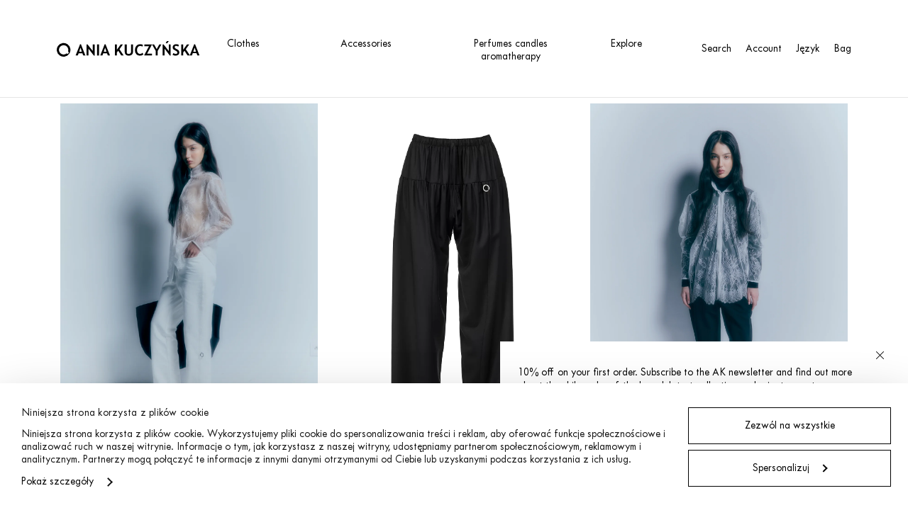

--- FILE ---
content_type: text/html; charset=UTF-8
request_url: https://aniakuczynska.com/en/product-category/ubrania/kobieta/trousers/?lang=en&currency=EUR
body_size: 25570
content:
<!doctype html>
<html lang="en-US">

<head>
  <meta charset="utf-8">
  <meta http-equiv="X-UA-Compatible" content="IE=edge">
  <meta name="viewport" content="width=device-width, initial-scale=1, maximum-scale=1">
  <meta name="p:domain_verify" content="422387b3fa62216b62081da44e2173ae" />
  <link rel="profile" href="http://gmpg.org/xfn/11">

  <!-- Custom Browsers Color Start -->
  <meta name="theme-color" content="#ffffff">
  <!-- Custom Browsers Color End -->

  <script>
	window.dataLayer = window.dataLayer || [];
	function gtag() {
		dataLayer.push(arguments);
	}
	gtag("consent", "default", {
		ad_user_data: "denied",
		ad_personalization: "denied",
		ad_storage: "denied",
		analytics_storage: "denied",
		functionality_storage: "denied",
		personalization_storage: "denied",
		security_storage: "granted",
		wait_for_update: 500,
	});
	gtag("set", "ads_data_redaction", true);
	</script>
<script type="text/javascript"
		id="Cookiebot"
		src="https://consent.cookiebot.com/uc.js"
		data-cbid="77c88ddf-9a0a-403f-a25d-5425ab5d7982"
							async	></script>
<meta name='robots' content='index, follow, max-image-preview:large, max-snippet:-1, max-video-preview:-1' />
	<style>img:is([sizes="auto" i],[sizes^="auto," i]){contain-intrinsic-size:3000px 1500px}</style>
	<link rel="alternate" hreflang="pl" href="https://aniakuczynska.com/kategoria-produktu/ubrania/kobieta/spodnie/" />
<link rel="alternate" hreflang="en" href="https://aniakuczynska.com/en/product-category/clothes/woman/trousers/" />
<link rel="alternate" hreflang="x-default" href="https://aniakuczynska.com/kategoria-produktu/ubrania/kobieta/spodnie/" />

<!-- Google Tag Manager for WordPress by gtm4wp.com -->
<script data-cfasync="false" data-pagespeed-no-defer data-cookieconsent="ignore">
	var gtm4wp_datalayer_name = "dataLayer";
	var dataLayer = dataLayer || [];
	const gtm4wp_use_sku_instead = false;
	const gtm4wp_currency = 'EUR';
	const gtm4wp_product_per_impression = 10;
	const gtm4wp_clear_ecommerce = false;
</script>
<!-- End Google Tag Manager for WordPress by gtm4wp.com -->
	<!-- This site is optimized with the Yoast SEO plugin v24.5 - https://yoast.com/wordpress/plugins/seo/ -->
	<title>Trousers - Ania Kuczyńska</title>
	<link rel="canonical" href="https://aniakuczynska.com/en/product-category/clothes/woman/trousers/" />
	<link rel="next" href="https://aniakuczynska.com/en/product-category/clothes/woman/trousers/page/2/" />
	<meta property="og:locale" content="en_US" />
	<meta property="og:type" content="article" />
	<meta property="og:title" content="Trousers - Ania Kuczyńska" />
	<meta property="og:url" content="https://aniakuczynska.com/en/product-category/clothes/woman/trousers/" />
	<meta property="og:site_name" content="Ania Kuczyńska" />
	<meta name="twitter:card" content="summary_large_image" />
	<script type="application/ld+json" class="yoast-schema-graph">{"@context":"https://schema.org","@graph":[{"@type":"CollectionPage","@id":"https://aniakuczynska.com/en/product-category/clothes/woman/trousers/","url":"https://aniakuczynska.com/en/product-category/clothes/woman/trousers/","name":"Trousers - Ania Kuczyńska","isPartOf":{"@id":"https://aniakuczynska.com/#website"},"primaryImageOfPage":{"@id":"https://aniakuczynska.com/en/product-category/clothes/woman/trousers/#primaryimage"},"image":{"@id":"https://aniakuczynska.com/en/product-category/clothes/woman/trousers/#primaryimage"},"thumbnailUrl":"https://aniakuczynska.com/wp-content/uploads/2024/11/leo_blanc_strona.jpg","breadcrumb":{"@id":"https://aniakuczynska.com/en/product-category/clothes/woman/trousers/#breadcrumb"},"inLanguage":"en-US"},{"@type":"ImageObject","inLanguage":"en-US","@id":"https://aniakuczynska.com/en/product-category/clothes/woman/trousers/#primaryimage","url":"https://aniakuczynska.com/wp-content/uploads/2024/11/leo_blanc_strona.jpg","contentUrl":"https://aniakuczynska.com/wp-content/uploads/2024/11/leo_blanc_strona.jpg","width":1125,"height":1500},{"@type":"BreadcrumbList","@id":"https://aniakuczynska.com/en/product-category/clothes/woman/trousers/#breadcrumb","itemListElement":[{"@type":"ListItem","position":1,"name":"Strona główna","item":"https://aniakuczynska.com/en/"},{"@type":"ListItem","position":2,"name":"Clothes","item":"https://aniakuczynska.com/en/product-category/clothes/"},{"@type":"ListItem","position":3,"name":"Woman","item":"https://aniakuczynska.com/en/product-category/clothes/woman/"},{"@type":"ListItem","position":4,"name":"Trousers"}]},{"@type":"WebSite","@id":"https://aniakuczynska.com/#website","url":"https://aniakuczynska.com/","name":"Ania Kuczyńska","description":"Ania Kuczyńska to jedna z najbardziej cenionych i rozpoznawalnych polskich projektantek mody. Tworzy mocną i charakterystyczną markę – jej styl określany jako ozdobny minimalizm jest hołdem dla szykownej i eleganckiej nonszalancji, charyzmatycznej kobiecości.","potentialAction":[{"@type":"SearchAction","target":{"@type":"EntryPoint","urlTemplate":"https://aniakuczynska.com/?s={search_term_string}"},"query-input":{"@type":"PropertyValueSpecification","valueRequired":true,"valueName":"search_term_string"}}],"inLanguage":"en-US"}]}</script>
	<!-- / Yoast SEO plugin. -->


<link rel='dns-prefetch' href='//www.googletagmanager.com' />

<!-- Google Tag Manager for WordPress by gtm4wp.com -->
<!-- GTM Container placement set to automatic -->
<script data-cfasync="false" data-pagespeed-no-defer type="text/javascript" data-cookieconsent="ignore">
	var dataLayer_content = {"pagePostType":"product","pagePostType2":"tax-product","pageCategory":[]};
	dataLayer.push( dataLayer_content );
</script>
<script data-cfasync="false" data-cookieconsent="ignore">
(function(w,d,s,l,i){w[l]=w[l]||[];w[l].push({'gtm.start':
new Date().getTime(),event:'gtm.js'});var f=d.getElementsByTagName(s)[0],
j=d.createElement(s),dl=l!='dataLayer'?'&l='+l:'';j.async=true;j.src=
'//www.googletagmanager.com/gtm.js?id='+i+dl;f.parentNode.insertBefore(j,f);
})(window,document,'script','dataLayer','GTM-WPBMG9SS');
</script>
<!-- End Google Tag Manager for WordPress by gtm4wp.com --><script type="text/javascript">
/* <![CDATA[ */
window._wpemojiSettings = {"baseUrl":"https:\/\/s.w.org\/images\/core\/emoji\/15.0.3\/72x72\/","ext":".png","svgUrl":"https:\/\/s.w.org\/images\/core\/emoji\/15.0.3\/svg\/","svgExt":".svg","source":{"concatemoji":"https:\/\/aniakuczynska.com\/wp-includes\/js\/wp-emoji-release.min.js?ver=6.7.4"}};
/*! This file is auto-generated */
!function(i,n){var o,s,e;function c(e){try{var t={supportTests:e,timestamp:(new Date).valueOf()};sessionStorage.setItem(o,JSON.stringify(t))}catch(e){}}function p(e,t,n){e.clearRect(0,0,e.canvas.width,e.canvas.height),e.fillText(t,0,0);var t=new Uint32Array(e.getImageData(0,0,e.canvas.width,e.canvas.height).data),r=(e.clearRect(0,0,e.canvas.width,e.canvas.height),e.fillText(n,0,0),new Uint32Array(e.getImageData(0,0,e.canvas.width,e.canvas.height).data));return t.every(function(e,t){return e===r[t]})}function u(e,t,n){switch(t){case"flag":return n(e,"\ud83c\udff3\ufe0f\u200d\u26a7\ufe0f","\ud83c\udff3\ufe0f\u200b\u26a7\ufe0f")?!1:!n(e,"\ud83c\uddfa\ud83c\uddf3","\ud83c\uddfa\u200b\ud83c\uddf3")&&!n(e,"\ud83c\udff4\udb40\udc67\udb40\udc62\udb40\udc65\udb40\udc6e\udb40\udc67\udb40\udc7f","\ud83c\udff4\u200b\udb40\udc67\u200b\udb40\udc62\u200b\udb40\udc65\u200b\udb40\udc6e\u200b\udb40\udc67\u200b\udb40\udc7f");case"emoji":return!n(e,"\ud83d\udc26\u200d\u2b1b","\ud83d\udc26\u200b\u2b1b")}return!1}function f(e,t,n){var r="undefined"!=typeof WorkerGlobalScope&&self instanceof WorkerGlobalScope?new OffscreenCanvas(300,150):i.createElement("canvas"),a=r.getContext("2d",{willReadFrequently:!0}),o=(a.textBaseline="top",a.font="600 32px Arial",{});return e.forEach(function(e){o[e]=t(a,e,n)}),o}function t(e){var t=i.createElement("script");t.src=e,t.defer=!0,i.head.appendChild(t)}"undefined"!=typeof Promise&&(o="wpEmojiSettingsSupports",s=["flag","emoji"],n.supports={everything:!0,everythingExceptFlag:!0},e=new Promise(function(e){i.addEventListener("DOMContentLoaded",e,{once:!0})}),new Promise(function(t){var n=function(){try{var e=JSON.parse(sessionStorage.getItem(o));if("object"==typeof e&&"number"==typeof e.timestamp&&(new Date).valueOf()<e.timestamp+604800&&"object"==typeof e.supportTests)return e.supportTests}catch(e){}return null}();if(!n){if("undefined"!=typeof Worker&&"undefined"!=typeof OffscreenCanvas&&"undefined"!=typeof URL&&URL.createObjectURL&&"undefined"!=typeof Blob)try{var e="postMessage("+f.toString()+"("+[JSON.stringify(s),u.toString(),p.toString()].join(",")+"));",r=new Blob([e],{type:"text/javascript"}),a=new Worker(URL.createObjectURL(r),{name:"wpTestEmojiSupports"});return void(a.onmessage=function(e){c(n=e.data),a.terminate(),t(n)})}catch(e){}c(n=f(s,u,p))}t(n)}).then(function(e){for(var t in e)n.supports[t]=e[t],n.supports.everything=n.supports.everything&&n.supports[t],"flag"!==t&&(n.supports.everythingExceptFlag=n.supports.everythingExceptFlag&&n.supports[t]);n.supports.everythingExceptFlag=n.supports.everythingExceptFlag&&!n.supports.flag,n.DOMReady=!1,n.readyCallback=function(){n.DOMReady=!0}}).then(function(){return e}).then(function(){var e;n.supports.everything||(n.readyCallback(),(e=n.source||{}).concatemoji?t(e.concatemoji):e.wpemoji&&e.twemoji&&(t(e.twemoji),t(e.wpemoji)))}))}((window,document),window._wpemojiSettings);
/* ]]> */
</script>
<link data-optimized="1" rel='stylesheet' id='font-awesome-css' href='https://aniakuczynska.com/wp-content/litespeed/css/083fbd649292687205d8f909ecb42be6.css?ver=30208' type='text/css' media='all' />
<style id='wp-emoji-styles-inline-css' type='text/css'>img.wp-smiley,img.emoji{display:inline !important;border:none !important;box-shadow:none !important;height:1em !important;width:1em !important;margin:0 .07em !important;vertical-align:-.1em !important;background:0 0 !important;padding:0 !important}</style>
<link data-optimized="1" rel='stylesheet' id='wp-block-library-css' href='https://aniakuczynska.com/wp-content/litespeed/css/268c1ca09742bfdef8573fcca21edc0d.css?ver=bc877' type='text/css' media='all' />
<style id='classic-theme-styles-inline-css' type='text/css'>/*! This file is auto-generated */
.wp-block-button__link{color:#fff;background-color:#32373c;border-radius:9999px;box-shadow:none;text-decoration:none;padding:calc(.667em + 2px) calc(1.333em + 2px);font-size:1.125em}.wp-block-file__button{background:#32373c;color:#fff;text-decoration:none}</style>
<style id='global-styles-inline-css' type='text/css'>:root{--wp--preset--aspect-ratio--square:1;--wp--preset--aspect-ratio--4-3:4/3;--wp--preset--aspect-ratio--3-4:3/4;--wp--preset--aspect-ratio--3-2:3/2;--wp--preset--aspect-ratio--2-3:2/3;--wp--preset--aspect-ratio--16-9:16/9;--wp--preset--aspect-ratio--9-16:9/16;--wp--preset--color--black:#000;--wp--preset--color--cyan-bluish-gray:#abb8c3;--wp--preset--color--white:#fff;--wp--preset--color--pale-pink:#f78da7;--wp--preset--color--vivid-red:#cf2e2e;--wp--preset--color--luminous-vivid-orange:#ff6900;--wp--preset--color--luminous-vivid-amber:#fcb900;--wp--preset--color--light-green-cyan:#7bdcb5;--wp--preset--color--vivid-green-cyan:#00d084;--wp--preset--color--pale-cyan-blue:#8ed1fc;--wp--preset--color--vivid-cyan-blue:#0693e3;--wp--preset--color--vivid-purple:#9b51e0;--wp--preset--gradient--vivid-cyan-blue-to-vivid-purple:linear-gradient(135deg,rgba(6,147,227,1) 0%,#9b51e0 100%);--wp--preset--gradient--light-green-cyan-to-vivid-green-cyan:linear-gradient(135deg,#7adcb4 0%,#00d082 100%);--wp--preset--gradient--luminous-vivid-amber-to-luminous-vivid-orange:linear-gradient(135deg,rgba(252,185,0,1) 0%,rgba(255,105,0,1) 100%);--wp--preset--gradient--luminous-vivid-orange-to-vivid-red:linear-gradient(135deg,rgba(255,105,0,1) 0%,#cf2e2e 100%);--wp--preset--gradient--very-light-gray-to-cyan-bluish-gray:linear-gradient(135deg,#eee 0%,#a9b8c3 100%);--wp--preset--gradient--cool-to-warm-spectrum:linear-gradient(135deg,#4aeadc 0%,#9778d1 20%,#cf2aba 40%,#ee2c82 60%,#fb6962 80%,#fef84c 100%);--wp--preset--gradient--blush-light-purple:linear-gradient(135deg,#ffceec 0%,#9896f0 100%);--wp--preset--gradient--blush-bordeaux:linear-gradient(135deg,#fecda5 0%,#fe2d2d 50%,#6b003e 100%);--wp--preset--gradient--luminous-dusk:linear-gradient(135deg,#ffcb70 0%,#c751c0 50%,#4158d0 100%);--wp--preset--gradient--pale-ocean:linear-gradient(135deg,#fff5cb 0%,#b6e3d4 50%,#33a7b5 100%);--wp--preset--gradient--electric-grass:linear-gradient(135deg,#caf880 0%,#71ce7e 100%);--wp--preset--gradient--midnight:linear-gradient(135deg,#020381 0%,#2874fc 100%);--wp--preset--font-size--small:13px;--wp--preset--font-size--medium:20px;--wp--preset--font-size--large:36px;--wp--preset--font-size--x-large:42px;--wp--preset--font-family--inter:"Inter",sans-serif;--wp--preset--font-family--cardo:Cardo;--wp--preset--spacing--20:.44rem;--wp--preset--spacing--30:.67rem;--wp--preset--spacing--40:1rem;--wp--preset--spacing--50:1.5rem;--wp--preset--spacing--60:2.25rem;--wp--preset--spacing--70:3.38rem;--wp--preset--spacing--80:5.06rem;--wp--preset--shadow--natural:6px 6px 9px rgba(0,0,0,.2);--wp--preset--shadow--deep:12px 12px 50px rgba(0,0,0,.4);--wp--preset--shadow--sharp:6px 6px 0px rgba(0,0,0,.2);--wp--preset--shadow--outlined:6px 6px 0px -3px rgba(255,255,255,1),6px 6px rgba(0,0,0,1);--wp--preset--shadow--crisp:6px 6px 0px rgba(0,0,0,1)}:where(.is-layout-flex){gap:.5em}:where(.is-layout-grid){gap:.5em}body .is-layout-flex{display:flex}.is-layout-flex{flex-wrap:wrap;align-items:center}.is-layout-flex>:is(*,div){margin:0}body .is-layout-grid{display:grid}.is-layout-grid>:is(*,div){margin:0}:where(.wp-block-columns.is-layout-flex){gap:2em}:where(.wp-block-columns.is-layout-grid){gap:2em}:where(.wp-block-post-template.is-layout-flex){gap:1.25em}:where(.wp-block-post-template.is-layout-grid){gap:1.25em}.has-black-color{color:var(--wp--preset--color--black) !important}.has-cyan-bluish-gray-color{color:var(--wp--preset--color--cyan-bluish-gray) !important}.has-white-color{color:var(--wp--preset--color--white) !important}.has-pale-pink-color{color:var(--wp--preset--color--pale-pink) !important}.has-vivid-red-color{color:var(--wp--preset--color--vivid-red) !important}.has-luminous-vivid-orange-color{color:var(--wp--preset--color--luminous-vivid-orange) !important}.has-luminous-vivid-amber-color{color:var(--wp--preset--color--luminous-vivid-amber) !important}.has-light-green-cyan-color{color:var(--wp--preset--color--light-green-cyan) !important}.has-vivid-green-cyan-color{color:var(--wp--preset--color--vivid-green-cyan) !important}.has-pale-cyan-blue-color{color:var(--wp--preset--color--pale-cyan-blue) !important}.has-vivid-cyan-blue-color{color:var(--wp--preset--color--vivid-cyan-blue) !important}.has-vivid-purple-color{color:var(--wp--preset--color--vivid-purple) !important}.has-black-background-color{background-color:var(--wp--preset--color--black) !important}.has-cyan-bluish-gray-background-color{background-color:var(--wp--preset--color--cyan-bluish-gray) !important}.has-white-background-color{background-color:var(--wp--preset--color--white) !important}.has-pale-pink-background-color{background-color:var(--wp--preset--color--pale-pink) !important}.has-vivid-red-background-color{background-color:var(--wp--preset--color--vivid-red) !important}.has-luminous-vivid-orange-background-color{background-color:var(--wp--preset--color--luminous-vivid-orange) !important}.has-luminous-vivid-amber-background-color{background-color:var(--wp--preset--color--luminous-vivid-amber) !important}.has-light-green-cyan-background-color{background-color:var(--wp--preset--color--light-green-cyan) !important}.has-vivid-green-cyan-background-color{background-color:var(--wp--preset--color--vivid-green-cyan) !important}.has-pale-cyan-blue-background-color{background-color:var(--wp--preset--color--pale-cyan-blue) !important}.has-vivid-cyan-blue-background-color{background-color:var(--wp--preset--color--vivid-cyan-blue) !important}.has-vivid-purple-background-color{background-color:var(--wp--preset--color--vivid-purple) !important}.has-black-border-color{border-color:var(--wp--preset--color--black) !important}.has-cyan-bluish-gray-border-color{border-color:var(--wp--preset--color--cyan-bluish-gray) !important}.has-white-border-color{border-color:var(--wp--preset--color--white) !important}.has-pale-pink-border-color{border-color:var(--wp--preset--color--pale-pink) !important}.has-vivid-red-border-color{border-color:var(--wp--preset--color--vivid-red) !important}.has-luminous-vivid-orange-border-color{border-color:var(--wp--preset--color--luminous-vivid-orange) !important}.has-luminous-vivid-amber-border-color{border-color:var(--wp--preset--color--luminous-vivid-amber) !important}.has-light-green-cyan-border-color{border-color:var(--wp--preset--color--light-green-cyan) !important}.has-vivid-green-cyan-border-color{border-color:var(--wp--preset--color--vivid-green-cyan) !important}.has-pale-cyan-blue-border-color{border-color:var(--wp--preset--color--pale-cyan-blue) !important}.has-vivid-cyan-blue-border-color{border-color:var(--wp--preset--color--vivid-cyan-blue) !important}.has-vivid-purple-border-color{border-color:var(--wp--preset--color--vivid-purple) !important}.has-vivid-cyan-blue-to-vivid-purple-gradient-background{background:var(--wp--preset--gradient--vivid-cyan-blue-to-vivid-purple) !important}.has-light-green-cyan-to-vivid-green-cyan-gradient-background{background:var(--wp--preset--gradient--light-green-cyan-to-vivid-green-cyan) !important}.has-luminous-vivid-amber-to-luminous-vivid-orange-gradient-background{background:var(--wp--preset--gradient--luminous-vivid-amber-to-luminous-vivid-orange) !important}.has-luminous-vivid-orange-to-vivid-red-gradient-background{background:var(--wp--preset--gradient--luminous-vivid-orange-to-vivid-red) !important}.has-very-light-gray-to-cyan-bluish-gray-gradient-background{background:var(--wp--preset--gradient--very-light-gray-to-cyan-bluish-gray) !important}.has-cool-to-warm-spectrum-gradient-background{background:var(--wp--preset--gradient--cool-to-warm-spectrum) !important}.has-blush-light-purple-gradient-background{background:var(--wp--preset--gradient--blush-light-purple) !important}.has-blush-bordeaux-gradient-background{background:var(--wp--preset--gradient--blush-bordeaux) !important}.has-luminous-dusk-gradient-background{background:var(--wp--preset--gradient--luminous-dusk) !important}.has-pale-ocean-gradient-background{background:var(--wp--preset--gradient--pale-ocean) !important}.has-electric-grass-gradient-background{background:var(--wp--preset--gradient--electric-grass) !important}.has-midnight-gradient-background{background:var(--wp--preset--gradient--midnight) !important}.has-small-font-size{font-size:var(--wp--preset--font-size--small) !important}.has-medium-font-size{font-size:var(--wp--preset--font-size--medium) !important}.has-large-font-size{font-size:var(--wp--preset--font-size--large) !important}.has-x-large-font-size{font-size:var(--wp--preset--font-size--x-large) !important}:where(.wp-block-post-template.is-layout-flex){gap:1.25em}:where(.wp-block-post-template.is-layout-grid){gap:1.25em}:where(.wp-block-columns.is-layout-flex){gap:2em}:where(.wp-block-columns.is-layout-grid){gap:2em}:root :where(.wp-block-pullquote){font-size:1.5em;line-height:1.6}</style>
<link data-optimized="1" rel='stylesheet' id='wcml-dropdown-0-css' href='https://aniakuczynska.com/wp-content/litespeed/css/9bd09d9bbf6376d99abdc64386547550.css?ver=aa9b7' type='text/css' media='all' />
<link data-optimized="1" rel='stylesheet' id='woocommerce-layout-css' href='https://aniakuczynska.com/wp-content/litespeed/css/d547eaee4dda1df68583fa3f50f94eeb.css?ver=13904' type='text/css' media='all' />
<link data-optimized="1" rel='stylesheet' id='woocommerce-smallscreen-css' href='https://aniakuczynska.com/wp-content/litespeed/css/ae7b617efa901f38ee802a4315f83ed2.css?ver=46349' type='text/css' media='only screen and (max-width: 768px)' />
<link data-optimized="1" rel='stylesheet' id='woocommerce-general-css' href='https://aniakuczynska.com/wp-content/litespeed/css/6f77ac7042d98455dd0934f15be416ff.css?ver=5619d' type='text/css' media='all' />
<style id='woocommerce-inline-inline-css' type='text/css'>.woocommerce form .form-row .required{visibility:visible}</style>
<link data-optimized="1" rel='stylesheet' id='brands-styles-css' href='https://aniakuczynska.com/wp-content/litespeed/css/25ee07253c5e2aae2ff2d93b3e136c2e.css?ver=767c4' type='text/css' media='all' />
<link data-optimized="1" rel='stylesheet' id='ania-style-css' href='https://aniakuczynska.com/wp-content/litespeed/css/fb13001404e62cdd8508c9ca0871c8bf.css?ver=15c03' type='text/css' media='all' />
<link data-optimized="1" rel='stylesheet' id='ania-main-style-css' href='https://aniakuczynska.com/wp-content/litespeed/css/6177e8aaf6f947dd60100d8f68b5303e.css?ver=ecb80' type='text/css' media='all' />
<link data-optimized="1" rel='stylesheet' id='ania-redesign-style-css' href='https://aniakuczynska.com/wp-content/litespeed/css/bc7e5b63c9ed8079cca1b6d523ad6717.css?ver=0ebd1' type='text/css' media='all' />
<link data-optimized="1" rel='stylesheet' id='pzl-custom-styles-css' href='https://aniakuczynska.com/wp-content/litespeed/css/2a335832550edbafaf369bb690e80780.css?ver=c7c4b' type='text/css' media='all' />
<link data-optimized="1" rel='stylesheet' id='payu-gateway-css' href='https://aniakuczynska.com/wp-content/litespeed/css/3abeafda154184f7e9a1c07295b8c4f4.css?ver=cd5c8' type='text/css' media='all' />
<script type="text/javascript" id="woocommerce-google-analytics-integration-gtag-js-after">
/* <![CDATA[ */
/* Google Analytics for WooCommerce (gtag.js) */
					window.dataLayer = window.dataLayer || [];
					function gtag(){dataLayer.push(arguments);}
					// Set up default consent state.
					for ( const mode of [{"analytics_storage":"denied","ad_storage":"denied","ad_user_data":"denied","ad_personalization":"denied","region":["AT","BE","BG","HR","CY","CZ","DK","EE","FI","FR","DE","GR","HU","IS","IE","IT","LV","LI","LT","LU","MT","NL","NO","PL","PT","RO","SK","SI","ES","SE","GB","CH"]}] || [] ) {
						gtag( "consent", "default", { "wait_for_update": 500, ...mode } );
					}
					gtag("js", new Date());
					gtag("set", "developer_id.dOGY3NW", true);
					gtag("config", "G-1GWBB9C7XC", {"track_404":true,"allow_google_signals":false,"logged_in":false,"linker":{"domains":[],"allow_incoming":false},"custom_map":{"dimension1":"logged_in"}});
/* ]]> */
</script>
<script type="text/javascript" id="jquery-core-js-extra">
/* <![CDATA[ */
var js_config = {"ajax_url":"https:\/\/aniakuczynska.com\/wp-admin\/admin-ajax.php","ajax_nonce":"0def47e410"};
var pzl = {"url":{"theme":"https:\/\/aniakuczynska.com\/wp-content\/themes\/ania-shop","img":"https:\/\/aniakuczynska.com\/wp-content\/themes\/ania-shop\/redesign\/img\/","ajax":"https:\/\/aniakuczynska.com\/wp-admin\/admin-ajax.php"},"nounce":"b0e9b8cc4d","l18n":{"btnAddToCartValidation":"Choose option"}};
var ania_i18n = {"product_grid_text":"View 1","product_list_text":"View 2"};
var wpData = {"postAmount":"18","ajaxUrl":"https:\/\/aniakuczynska.com\/wp-admin\/admin-ajax.php"};
/* ]]> */
</script>
<script type="text/javascript" src="https://aniakuczynska.com/wp-includes/js/jquery/jquery.min.js?ver=3.7.1" id="jquery-core-js"></script>
<script type="text/javascript" src="https://aniakuczynska.com/wp-includes/js/jquery/jquery-migrate.min.js?ver=3.4.1" id="jquery-migrate-js"></script>
<script type="text/javascript" src="https://aniakuczynska.com/wp-content/plugins/woocommerce/assets/js/jquery-blockui/jquery.blockUI.min.js?ver=2.7.0-wc.9.7.2" id="jquery-blockui-js" defer="defer" data-wp-strategy="defer"></script>
<script type="text/javascript" id="wc-add-to-cart-js-extra">
/* <![CDATA[ */
var wc_add_to_cart_params = {"ajax_url":"\/wp-admin\/admin-ajax.php?lang=en","wc_ajax_url":"\/en\/?wc-ajax=%%endpoint%%","i18n_view_cart":"View cart","cart_url":"https:\/\/aniakuczynska.com\/en\/cart-2\/","is_cart":"","cart_redirect_after_add":"no"};
/* ]]> */
</script>
<script type="text/javascript" src="https://aniakuczynska.com/wp-content/plugins/woocommerce/assets/js/frontend/add-to-cart.min.js?ver=9.7.2" id="wc-add-to-cart-js" defer="defer" data-wp-strategy="defer"></script>
<script type="text/javascript" src="https://aniakuczynska.com/wp-content/plugins/woocommerce/assets/js/js-cookie/js.cookie.min.js?ver=2.1.4-wc.9.7.2" id="js-cookie-js" defer="defer" data-wp-strategy="defer"></script>
<script type="text/javascript" id="woocommerce-js-extra">
/* <![CDATA[ */
var woocommerce_params = {"ajax_url":"\/wp-admin\/admin-ajax.php?lang=en","wc_ajax_url":"\/en\/?wc-ajax=%%endpoint%%","i18n_password_show":"Show password","i18n_password_hide":"Hide password"};
/* ]]> */
</script>
<script type="text/javascript" src="https://aniakuczynska.com/wp-content/plugins/woocommerce/assets/js/frontend/woocommerce.min.js?ver=9.7.2" id="woocommerce-js" defer="defer" data-wp-strategy="defer"></script>
<script type="text/javascript" id="wpml-browser-redirect-js-extra">
/* <![CDATA[ */
var wpml_browser_redirect_params = {"pageLanguage":"en","languageUrls":{"pl_pl":"https:\/\/aniakuczynska.com\/kategoria-produktu\/ubrania\/kobieta\/spodnie\/","pl":"https:\/\/aniakuczynska.com\/kategoria-produktu\/ubrania\/kobieta\/spodnie\/","en_us":"https:\/\/aniakuczynska.com\/en\/product-category\/clothes\/woman\/trousers\/","en":"https:\/\/aniakuczynska.com\/en\/product-category\/clothes\/woman\/trousers\/","us":"https:\/\/aniakuczynska.com\/en\/product-category\/clothes\/woman\/trousers\/"},"cookie":{"name":"_icl_visitor_lang_js","domain":"aniakuczynska.com","path":"\/","expiration":24}};
/* ]]> */
</script>
<script type="text/javascript" src="https://aniakuczynska.com/wp-content/plugins/sitepress-multilingual-cms/dist/js/browser-redirect/app.js?ver=4.6.11" id="wpml-browser-redirect-js"></script>
<link rel="https://api.w.org/" href="https://aniakuczynska.com/en/wp-json/" /><link rel="alternate" title="JSON" type="application/json" href="https://aniakuczynska.com/en/wp-json/wp/v2/product_cat/282" /><meta name="generator" content="WPML ver:4.6.11 stt:1,40;" />
<style></style><style>.lmp_load_more_button.br_lmp_button_settings .lmp_button:hover{background-color:#9999ff!important;color:#111111!important}.lmp_load_more_button.br_lmp_prev_settings .lmp_button:hover{background-color:#9999ff!important;color:#111111!important}div.product-item.lazy,.berocket_lgv_additional_data.lazy{opacity:0}</style><!-- Starting: WooCommerce Conversion Tracking (https://wordpress.org/plugins/woocommerce-conversion-tracking/) -->
        <script async src="https://www.googletagmanager.com/gtag/js?id=AW-419985437"></script>
        <script>
            window.dataLayer = window.dataLayer || [];
            function gtag(){dataLayer.push(arguments)};
            gtag('js', new Date());

            gtag('config', 'AW-419985437');
        </script>
        <!-- End: WooCommerce Conversion Tracking Codes -->

        
            <!-- Global Site Tag -->
            <script async src="https://www.googletagmanager.com/gtag/js?id=AW-16478416458"></script>
            <script>
              window.dataLayer = window.dataLayer || [];
              function gtag(){dataLayer.push(arguments);}
              gtag('js', new Date());
              gtag('config', 'AW-16478416458');
            </script>

        
	    	<noscript><style>.woocommerce-product-gallery{ opacity: 1 !important; }</style></noscript>
	<style type="text/css">.recentcomments a{display:inline !important;padding:0 !important;margin:0 !important}</style><!-- The Tracker (Meta Pixel) -->
<script type='text/javascript'>
  !function(f,b,e,v,n,t,s)
  {if(f.fbq)return;n=f.fbq=function(){n.callMethod?
  n.callMethod.apply(n,arguments):n.queue.push(arguments)};
  if(!f._fbq)f._fbq=n;n.push=n;n.loaded=!0;n.version='2.0';
  n.queue=[];t=b.createElement(e);t.async=!0;
  t.src=v;s=b.getElementsByTagName(e)[0];
  s.parentNode.insertBefore(t,s)}(window, document,'script','https://connect.facebook.net/en_US/fbevents.js');
  fbq('init', '781624875343272', {});
</script>
<!-- End The Tracker (Meta Pixel) --><!-- The Tracker (PageView event) -->
      <script type='text/javascript'>fbq('track', 'PageView', {}, {
    "eventID": "PageView-cf4cb70d-13cd-47c6-a1d6-bec1387d7597"
});</script>
      <!-- End The Tracker (PageView event) --><!-- The Tracker (PageView event) -->
<noscript><img height="1" width="1" style="display:none" src="https://www.facebook.com/tr?id=781624875343272&ev=PageView&noscript=1&eid=PageView-cf4cb70d-13cd-47c6-a1d6-bec1387d7597" /></noscript>
<!-- End The Tracker (PageView event) --><style class='wp-fonts-local' type='text/css'>@font-face{font-family:Inter;font-style:normal;font-weight:300 900;font-display:fallback;src:url('https://aniakuczynska.com/wp-content/plugins/woocommerce/assets/fonts/Inter-VariableFont_slnt,wght.woff2') format('woff2');font-stretch:normal}@font-face{font-family:Cardo;font-style:normal;font-weight:400;font-display:fallback;src:url('https://aniakuczynska.com/wp-content/plugins/woocommerce/assets/fonts/cardo_normal_400.woff2') format('woff2')}</style>
<link rel="icon" href="https://aniakuczynska.com/wp-content/uploads/2018/03/cropped-favicon-32x32.png" sizes="32x32" />
<link rel="icon" href="https://aniakuczynska.com/wp-content/uploads/2018/03/cropped-favicon-192x192.png" sizes="192x192" />
<link rel="apple-touch-icon" href="https://aniakuczynska.com/wp-content/uploads/2018/03/cropped-favicon-180x180.png" />
<meta name="msapplication-TileImage" content="https://aniakuczynska.com/wp-content/uploads/2018/03/cropped-favicon-270x270.png" />
<link rel="alternate" type="application/rss+xml" title="RSS" href="https://aniakuczynska.com/en/rsslatest.xml" /><style>.easypack_show_geowidget{background:#fcc905 !important}</style>		<style type="text/css" id="wp-custom-css">div.product span.out-of-stock{color:#fe3477 !important}</style>
		<style id="wpforms-css-vars-root">:root{--wpforms-field-border-radius:3px;--wpforms-field-border-style:solid;--wpforms-field-border-size:1px;--wpforms-field-background-color:#fff;--wpforms-field-border-color:rgba(0,0,0,.25);--wpforms-field-border-color-spare:rgba(0,0,0,.25);--wpforms-field-text-color:rgba(0,0,0,.7);--wpforms-field-menu-color:#fff;--wpforms-label-color:rgba(0,0,0,.85);--wpforms-label-sublabel-color:rgba(0,0,0,.55);--wpforms-label-error-color:#d63637;--wpforms-button-border-radius:3px;--wpforms-button-border-style:none;--wpforms-button-border-size:1px;--wpforms-button-background-color:#066aab;--wpforms-button-border-color:#066aab;--wpforms-button-text-color:#fff;--wpforms-page-break-color:#066aab;--wpforms-background-image:none;--wpforms-background-position:center center;--wpforms-background-repeat:no-repeat;--wpforms-background-size:cover;--wpforms-background-width:100px;--wpforms-background-height:100px;--wpforms-background-color:rgba(0,0,0,0);--wpforms-background-url:none;--wpforms-container-padding:0px;--wpforms-container-border-style:none;--wpforms-container-border-width:1px;--wpforms-container-border-color:#000;--wpforms-container-border-radius:3px;--wpforms-field-size-input-height:43px;--wpforms-field-size-input-spacing:15px;--wpforms-field-size-font-size:16px;--wpforms-field-size-line-height:19px;--wpforms-field-size-padding-h:14px;--wpforms-field-size-checkbox-size:16px;--wpforms-field-size-sublabel-spacing:5px;--wpforms-field-size-icon-size:1;--wpforms-label-size-font-size:16px;--wpforms-label-size-line-height:19px;--wpforms-label-size-sublabel-font-size:14px;--wpforms-label-size-sublabel-line-height:17px;--wpforms-button-size-font-size:17px;--wpforms-button-size-height:41px;--wpforms-button-size-padding-h:15px;--wpforms-button-size-margin-top:10px;--wpforms-container-shadow-size-box-shadow:none}</style>  <link data-optimized="1" rel="stylesheet" href="https://aniakuczynska.com/wp-content/litespeed/css/d4911a3d74d406054648771e6a3a0741.css?ver=a0741">
  </link>
</head>

<body class="m-body-tall p-archive-product archive tax-product_cat term-trousers term-282 theme-ania-shop woocommerce woocommerce-page woocommerce-no-js">

  <div class="preloader" id="preloader" style="background: rgb(255, 255, 255)">
  </div>

  <style>.form-row.woocommerce-invalid:after{content:'This Field is required' !important}</style>

  <style>.preloader{height:100vh;width:100vw;position:fixed;top:0;bottom:0;left:0;right:0;background:#fff;z-index:1000}.preloader .spinner{position:absolute;top:50%;left:50%;transform:translate(-50%,-50%)}.preloader img{animation:preloader 1s}@keyframes preloader{from{transform:rotate(0deg)}to{transform:rotate(360deg)}}</style>

  <div id="page" class="site scale-wrapper">

    <header id="masthead" class="l-header site-header" role="banner" style="">

      <div class="s-header-bar">
        
        <!-- HEADER MAIN -->
        <!----------------->
        <div class="s-header-bar_main">
          <div class="s-header-bar_logo">
            <a href="https://aniakuczynska.com/en/">
              <img data-lazyloaded="1" src="[data-uri]" data-src="https://aniakuczynska.com/wp-content/themes/ania-shop/redesign/img/logo.svg" alt=""><noscript><img src="https://aniakuczynska.com/wp-content/themes/ania-shop/redesign/img/logo.svg" alt=""></noscript>
            </a>
          </div>

          <!-- Header NAVIGATION -->
          <ul class="
          s-header-bar_nav
          a-flx-row-ctr
          a-pos-ctr-ctr
        ">
            
                          
              <li>
                <button id="btn-open-drop-nav-clothes" data-drop=".s-drop-nav-clothes" class="
                  btn-open-drop-nav-clothes                  a-def-btn a-txt-hvr
              ">
                  Clothes                </button>
              </li>
                          
              <li>
                <button id="btn-open-drop-nav-accessories" data-drop=".s-drop-nav-accessories" class="
                  btn-open-drop-nav-accessories                  a-def-btn a-txt-hvr
              ">
                  Accessories                </button>
              </li>
                          
              <li>
                <button id="btn-open-drop-nav-perfumes_candles_aromatherapy" data-drop=".s-drop-nav-perfumes_candles_aromatherapy" class="
                  btn-open-drop-nav-perfumes_candles_aromatherapy                  a-def-btn a-txt-hvr
              ">
                  Perfumes candles aromatherapy                </button>
              </li>
                          
              <li>
                <button id="btn-open-drop-nav-explore" data-drop=".s-drop-nav-explore" class="
                  btn-open-drop-nav-explore                  a-def-btn a-txt-hvr
              ">
                  Explore                </button>
              </li>
                      </ul>

          <!-- Header WIDGETS -->
          <ul class="
          s-header-bar_widgets
          a-flx-row-ctr
        ">
            <li>
              <button id="btn-open-drop-search" data-drop=".s-drop-search" class="
                btn-open-drop-search
                a-def-btn a-txt-hvr
            ">
                Search              </button>
            </li>
            <li>
                              <button id="btn-open-drop-account" data-drop=".s-drop-account" class="
                  btn-open-drop-account
                  a-def-btn a-txt-hvr
              ">
                  Account                </button>
                          </li>
            <li>
              <button id="btn-open-drop-locale" data-drop=".s-drop-locale" class="
                btn-open-drop-locale
                a-def-btn a-txt-hvr
            ">
                
                <span>Język</span>
                <!-- /
                <span>EUR</span> -->
              </button>
            </li>
                          <li>
                <button class="
              btn-open-drop-cart
              cart-tgl cart-count-item
              a-def-btn a-txt-hvr
            ">
                  
                                      Bag                                  </button>
              </li>
                      </ul>
        </div>

        <!-- Header DROPS -->
        <!-- DROPs CATEGORY -->
<!-------------------->
  
  <div data-btn=".btn-open-drop-nav-clothes" class="
    s-drop-nav-container
    s-drop-nav-clothes    m-closed m-anim-init
  ">
    <div class="s-drop-nav-list s-drop-nav-clothes_list">
              <div class="s-drop-nav__column">
                      <div class="s-drop-nav-woman_list_item">
              <a
                href="https://aniakuczynska.com/en/product-category/clothes/woman/"
                class="s-drop-nav-woman_list_item_lnk a-def-btn a-txt-hvr">
                Woman              </a>
            </div>
                      <div class="s-drop-nav-man_list_item">
              <a
                href="https://aniakuczynska.com/en/product-category/man/"
                class="s-drop-nav-man_list_item_lnk a-def-btn a-txt-hvr">
                Man              </a>
            </div>
                      <div class="s-drop-nav-new arrivals_list_item">
              <a
                href="https://aniakuczynska.com/en/product-category/new-arrivals/"
                class="s-drop-nav-new arrivals_list_item_lnk a-def-btn a-txt-hvr">
                New arrivals              </a>
            </div>
                  </div>
              <div class="s-drop-nav__column">
                      <div class="s-drop-nav-perfumes / candles / aromatherapy_list_item">
              <a
                href="https://aniakuczynska.com/en/product-category/perfumes-candles/"
                class="s-drop-nav-perfumes / candles / aromatherapy_list_item_lnk a-def-btn a-txt-hvr">
                Perfumes / candles / aromatherapy              </a>
            </div>
                      <div class="s-drop-nav-gift cards_list_item">
              <a
                href="https://aniakuczynska.com/en/product-category/gift-cards/"
                class="s-drop-nav-gift cards_list_item_lnk a-def-btn a-txt-hvr">
                Gift cards              </a>
            </div>
                  </div>
              <div class="s-drop-nav__column">
                      <div class="s-drop-nav-tops_list_item">
              <a
                href="https://aniakuczynska.com/en/product-category/shirts/"
                class="s-drop-nav-tops_list_item_lnk a-def-btn a-txt-hvr">
                Tops              </a>
            </div>
                      <div class="s-drop-nav-trousers_list_item">
              <a
                href="https://aniakuczynska.com/en/product-category/trousers/"
                class="s-drop-nav-trousers_list_item_lnk a-def-btn a-txt-hvr">
                Trousers              </a>
            </div>
                      <div class="s-drop-nav-blazers_list_item">
              <a
                href="https://aniakuczynska.com/en/product-category/clothes/woman/blazers/"
                class="s-drop-nav-blazers_list_item_lnk a-def-btn a-txt-hvr">
                Blazers              </a>
            </div>
                      <div class="s-drop-nav-dresses and skirts_list_item">
              <a
                href="https://aniakuczynska.com/en/product-category/dresses/"
                class="s-drop-nav-dresses and skirts_list_item_lnk a-def-btn a-txt-hvr">
                Dresses and skirts              </a>
            </div>
                      <div class="s-drop-nav-coats and jackets_list_item">
              <a
                href="https://aniakuczynska.com/en/product-category/coats-and-jackets/"
                class="s-drop-nav-coats and jackets_list_item_lnk a-def-btn a-txt-hvr">
                Coats and jackets              </a>
            </div>
                  </div>
          </div>
  </div>
  
  <div data-btn=".btn-open-drop-nav-accessories" class="
    s-drop-nav-container
    s-drop-nav-accessories    m-closed m-anim-init
  ">
    <div class="s-drop-nav-list s-drop-nav-accessories_list">
              <div class="s-drop-nav__column">
                      <div class="s-drop-nav-shop all_list_item">
              <a
                href="https://aniakuczynska.com/en/product-category/accessories/"
                class="s-drop-nav-shop all_list_item_lnk a-def-btn a-txt-hvr">
                Shop all              </a>
            </div>
                      <div class="s-drop-nav-new arrivals_list_item">
              <a
                href="https://aniakuczynska.com/en/product-category/new-arrivals-accessories/"
                class="s-drop-nav-new arrivals_list_item_lnk a-def-btn a-txt-hvr">
                New arrivals              </a>
            </div>
                      <div class="s-drop-nav-perfumes / candles / aromatherapy_list_item">
              <a
                href="https://aniakuczynska.com/en/product-category/perfumes-candles/"
                class="s-drop-nav-perfumes / candles / aromatherapy_list_item_lnk a-def-btn a-txt-hvr">
                Perfumes / candles / aromatherapy              </a>
            </div>
                  </div>
              <div class="s-drop-nav__column">
                      <div class="s-drop-nav-bags_list_item">
              <a
                href="https://aniakuczynska.com/en/product-category/bags/"
                class="s-drop-nav-bags_list_item_lnk a-def-btn a-txt-hvr">
                Bags              </a>
            </div>
                      <div class="s-drop-nav-belts_list_item">
              <a
                href="https://aniakuczynska.com/en/product-category/belts/"
                class="s-drop-nav-belts_list_item_lnk a-def-btn a-txt-hvr">
                Belts              </a>
            </div>
                      <div class="s-drop-nav-small accessories_list_item">
              <a
                href="https://aniakuczynska.com/en/product-category/small-accessories"
                class="s-drop-nav-small accessories_list_item_lnk a-def-btn a-txt-hvr">
                Small accessories              </a>
            </div>
                  </div>
              <div class="s-drop-nav__column">
                      <div class="s-drop-nav-beauty_list_item">
              <a
                href="https://aniakuczynska.com/en/product-category/beauty/"
                class="s-drop-nav-beauty_list_item_lnk a-def-btn a-txt-hvr">
                Beauty              </a>
            </div>
                      <div class="s-drop-nav-personalization_list_item">
              <a
                href="https://aniakuczynska.com/en/product-category/monogramy/"
                class="s-drop-nav-personalization_list_item_lnk a-def-btn a-txt-hvr">
                Personalization              </a>
            </div>
                      <div class="s-drop-nav-gift cards_list_item">
              <a
                href="https://aniakuczynska.com/en/product-category/gift-cards/"
                class="s-drop-nav-gift cards_list_item_lnk a-def-btn a-txt-hvr">
                Gift cards              </a>
            </div>
                  </div>
          </div>
  </div>
  
  <div data-btn=".btn-open-drop-nav-perfumes_candles_aromatherapy" class="
    s-drop-nav-container
    s-drop-nav-perfumes_candles_aromatherapy    m-closed m-anim-init
  ">
    <div class="s-drop-nav-list s-drop-nav-perfumes_candles_aromatherapy_list">
              <div class="s-drop-nav__column">
                      <div class="s-drop-nav-perfumes_list_item">
              <a
                href="https://aniakuczynska.com/en/product-category/perfumes/"
                class="s-drop-nav-perfumes_list_item_lnk a-def-btn a-txt-hvr">
                Perfumes              </a>
            </div>
                      <div class="s-drop-nav-candles_list_item">
              <a
                href="https://aniakuczynska.com/en/product-category/candles/"
                class="s-drop-nav-candles_list_item_lnk a-def-btn a-txt-hvr">
                Candles              </a>
            </div>
                      <div class="s-drop-nav-gift cards_list_item">
              <a
                href="https://aniakuczynska.com/en/product-category/gift-cards/"
                class="s-drop-nav-gift cards_list_item_lnk a-def-btn a-txt-hvr">
                Gift cards              </a>
            </div>
                  </div>
              <div class="s-drop-nav__column">
                      <div class="s-drop-nav-beauty_list_item">
              <a
                href="https://aniakuczynska.com/en/product-category/beauty/"
                class="s-drop-nav-beauty_list_item_lnk a-def-btn a-txt-hvr">
                Beauty              </a>
            </div>
                  </div>
          </div>
  </div>
  
  <div data-btn=".btn-open-drop-nav-explore" class="
    s-drop-nav-container
    s-drop-nav-explore    m-closed m-anim-init
  ">
    <div class="s-drop-nav-list s-drop-nav-explore_list">
              <div class="s-drop-nav__column">
                      <div class="s-drop-nav-ania_list_item">
              <a
                href="https://aniakuczynska.com/en/about/"
                class="s-drop-nav-ania_list_item_lnk a-def-btn a-txt-hvr">
                Ania              </a>
            </div>
                      <div class="s-drop-nav-radio_list_item">
              <a
                href="https://aniakuczynska.com/radio"
                class="s-drop-nav-radio_list_item_lnk a-def-btn a-txt-hvr">
                Radio              </a>
            </div>
                      <div class="s-drop-nav-blog_list_item">
              <a
                href="https://aniakuczynska.com/en/blog/"
                class="s-drop-nav-blog_list_item_lnk a-def-btn a-txt-hvr">
                Blog              </a>
            </div>
                  </div>
              <div class="s-drop-nav__column">
                      <div class="s-drop-nav-environment_list_item">
              <a
                href="https://aniakuczynska.com/en/environment/"
                class="s-drop-nav-environment_list_item_lnk a-def-btn a-txt-hvr">
                Environment              </a>
            </div>
                      <div class="s-drop-nav-green fund_list_item">
              <a
                href="https://aniakuczynska.com/en/green-fund/"
                class="s-drop-nav-green fund_list_item_lnk a-def-btn a-txt-hvr">
                Green fund              </a>
            </div>
                      <div class="s-drop-nav-collaborations_list_item">
              <a
                href="https://aniakuczynska.com/en/collaborations/"
                class="s-drop-nav-collaborations_list_item_lnk a-def-btn a-txt-hvr">
                Collaborations              </a>
            </div>
                      <div class="s-drop-nav-archive_list_item">
              <a
                href="https://aniakuczynska.com/en/archive/"
                class="s-drop-nav-archive_list_item_lnk a-def-btn a-txt-hvr">
                Archive              </a>
            </div>
                      <div class="s-drop-nav-_list_item">
              <a
                href=""
                class="s-drop-nav-_list_item_lnk a-def-btn a-txt-hvr">
                              </a>
            </div>
                  </div>
              <div class="s-drop-nav__column">
                      <div class="s-drop-nav-gift cards_list_item">
              <a
                href="https://aniakuczynska.com/en/product-category/gift-cards/"
                class="s-drop-nav-gift cards_list_item_lnk a-def-btn a-txt-hvr">
                Gift cards              </a>
            </div>
                  </div>
          </div>
  </div>

<!-- Drop - Search -->
<!-- ------------- -->
<div data-btn=".btn-open-drop-search" class="
  s-drop-search
  m-closed m-anim-init
">
  <!-- m-closed m-anim-init -->
  <form role="search" method="get" action="https://aniakuczynska.com/en/" class="
    s-drop-search_form
    woocommerce-product-search
  ">
    <button id="search-header-btn-close" type="button" class="
      s-drop-search_form_btn
      a-def-btn a-txt-hvr
    ">
      Close search    </button>

    <input
      type="search"
      id="woocommerce-product-search-field-0"
      placeholder="Search"
      value=""
      name="s"
      class="
        s-drop-search_form_inp
        a-def-inp
        search-field
    "/>
  </form>
</div>

<!-- Drop - Locale -->
<!-- ------------- -->
<div data-btn=".btn-open-drop-locale" class="
  s-drop-locale
  m-closed m-anim-init
">
  <div class="
    s-drop-locale_main
  ">
    <!-- <div class="
      s-drop-locale_main_curr
      a-flx-row-stt
    ">
      <h4 class="s-drop-locale_main_ttl">
        Currency:
      </h4>
          </div>  -->

    <div class="
      s-drop-locale_main_locale
      a-flx-row-stt
    ">
      <h4 class="s-drop-locale_main_ttl">
        Language:
      </h4>
      <ul class="s-drop-locale_main_list a-flx-row-stt"><li class="s-drop-locale_main_list_item"><a href="https://aniakuczynska.com/kategoria-produktu/ubrania/kobieta/spodnie/" class="a-txt-hvr-undr ">Polski</a></li><li class="s-drop-locale_main_list_item"><a href="https://aniakuczynska.com/en/product-category/clothes/woman/trousers/" class="a-txt-hvr-undr  m-hvr-txt">English</a></li> </ul>    </div>
  </div>  
</div>


<!-- Drop - Login -->
<!-- ------------- -->
<div data-btn=".btn-open-drop-account" class="
  s-drop-account
  m-closed m-anim-init
">
  <div class="
    s-drop-account_main
  ">

    <!-- Drop - Main - Left -->
    <div class="
      s-drop-account_main_left
    ">

      <h4 class="
        s-drop-account_main_left_ttl
      ">
        Login</h4>

      <form method="post" class="
        s-drop-account_main_left_form
        b-account-form
        woocomerce-form woocommerce-form-login login
        a-flx-col-stt
      ">
        
        <input
          type="text"
          name="username"
          placeholder="E-mail"
          value=""
          class="
            s-drop-account_main_left_form_field
            b-account-form_inp-email
            a-inp-txt m-bd-dark
          "
        />

        <input
          type="password"
          name="password"
          placeholder="Password"
          class="
            s-drop-account_main_left_form_field
            b-account-form_inp-pass
            a-inp-txt m-bd-dark
          "
        />

        
        <input type="hidden" id="woocommerce-login-nonce" name="woocommerce-login-nonce" value="d75fbaefa8" /><input type="hidden" name="_wp_http_referer" value="/en/product-category/ubrania/kobieta/trousers/?lang=en&#038;currency=EUR" />        <input
          type="submit"
          name="login"
          value="Zaloguj się"
          disabled
          class="
            s-drop-account_main_left_form_btn
            b-account-form_btn
            a-btn
          "
          />

              </form>

      <a class="
        s-drop-account_main_left_form_lost-pass
        a-def-lnk
      " href="https://aniakuczynska.com/en/my-account/lost-password/">
        Forgot password?</a>

    </div>

    <!-- Drop - Main - Right -->
    <div class="
      s-drop-account_main_right
    ">

      <h4 class="
        s-drop-account_main_right_ttl
      ">
        Create an Account</h4>

      <p class="s-drop-account_main_right_txt">
        Sign in to check the status of your most <br> recent order and your order history.      </p>

      <a href="https://aniakuczynska.com/en/my-account/" class="
        s-drop-account_main_right_btn
        a-btn
      ">
        Register      </a>

    </div>

  </div>
</div>
      </div>

      <!--|----------------
        | Mobile Header
        |---------------- -->
      <div class="
  s-mobile-header-bar
">
    <div class="
    s-mobile-header-bar_main
  ">
    <div class="s-mobile-header-bar_logo">
      <a href="https://aniakuczynska.com/en/">
        <img data-lazyloaded="1" src="[data-uri]" data-src="https://aniakuczynska.com/wp-content/themes/ania-shop/redesign/img/logo.svg" alt=""><noscript><img src="https://aniakuczynska.com/wp-content/themes/ania-shop/redesign/img/logo.svg" alt=""></noscript>
      </a>
    </div>

    <!--| Buttons
        |--------- -->
    <div class="
      s-mobile-header-bar_btns
    ">
              <button data-drop="" class="s-mobile-header-bar_btns_cart a-def-btn">
          0        </button>
      
      <button data-drop="drop-mobile-nav" class="s-mobile-header-bar_btns_nav a-def-btn">
        <span class="square"></span>
        <span class="square"></span>
        <span class="square"></span>
        <span class="square"></span>
      </button>
    </div>
  </div>

  <!--| drop - Navigation
      |------------ -->
  <div id="drop-mobile-nav" class="
    s-drop-nav-mobile
    m-anim-init
  ">
    <div class="
      s-drop-nav-mobile_list_first-row
    ">
      <button id="btn-close-drop-mobile" class="a-def-btn m-anim-hide">

      </button>
    </div>

    
          
      
      <!-- ROW -->
      <div class="
        s-drop-nav-mobile_list_nav
        b-row-mobile
      ">

        <!-- ROW - Head -->
        <p class="
          b-row-mobile_head
        ">
          <span class="
            b-row-mobile_head_icon
          ">

          </span>

          <button class="
            b-row-mobile_head_btn
          ">
            Clothes          </button>
        </p>

        <!-- ROW - Main -->
        <ul class="
          s-drop-nav-mobile_main_shop_drop
          b-row-mobile_drop
          m-anim-init
        ">
                  
            <li class="
              s-drop-nav-mobile_main_shop_drop_subrow
              b-row-mobile_drop_subrow
              m-ctr
            ">
              <a href="https://aniakuczynska.com/en/product-category/clothes/woman/">
                Woman              </a>
            </li>

          
            <li class="
              s-drop-nav-mobile_main_shop_drop_subrow
              b-row-mobile_drop_subrow
              m-ctr
            ">
              <a href="https://aniakuczynska.com/en/product-category/man/">
                Man              </a>
            </li>

          
            <li class="
              s-drop-nav-mobile_main_shop_drop_subrow
              b-row-mobile_drop_subrow
              m-ctr
            ">
              <a href="https://aniakuczynska.com/en/product-category/new-arrivals/">
                New arrivals              </a>
            </li>

                            
            <li class="
              s-drop-nav-mobile_main_shop_drop_subrow
              b-row-mobile_drop_subrow
              m-ctr
            ">
              <a href="https://aniakuczynska.com/en/product-category/perfumes-candles/">
                Perfumes / candles / aromatherapy              </a>
            </li>

          
            <li class="
              s-drop-nav-mobile_main_shop_drop_subrow
              b-row-mobile_drop_subrow
              m-ctr
            ">
              <a href="https://aniakuczynska.com/en/product-category/gift-cards/">
                Gift cards              </a>
            </li>

                            
            <li class="
              s-drop-nav-mobile_main_shop_drop_subrow
              b-row-mobile_drop_subrow
              m-ctr
            ">
              <a href="https://aniakuczynska.com/en/product-category/shirts/">
                Tops              </a>
            </li>

          
            <li class="
              s-drop-nav-mobile_main_shop_drop_subrow
              b-row-mobile_drop_subrow
              m-ctr
            ">
              <a href="https://aniakuczynska.com/en/product-category/trousers/">
                Trousers              </a>
            </li>

          
            <li class="
              s-drop-nav-mobile_main_shop_drop_subrow
              b-row-mobile_drop_subrow
              m-ctr
            ">
              <a href="https://aniakuczynska.com/en/product-category/clothes/woman/blazers/">
                Blazers              </a>
            </li>

          
            <li class="
              s-drop-nav-mobile_main_shop_drop_subrow
              b-row-mobile_drop_subrow
              m-ctr
            ">
              <a href="https://aniakuczynska.com/en/product-category/dresses/">
                Dresses and skirts              </a>
            </li>

          
            <li class="
              s-drop-nav-mobile_main_shop_drop_subrow
              b-row-mobile_drop_subrow
              m-ctr
            ">
              <a href="https://aniakuczynska.com/en/product-category/coats-and-jackets/">
                Coats and jackets              </a>
            </li>

                          </ul>
      </div>
      <!-- ROW - end -->

          
      
      <!-- ROW -->
      <div class="
        s-drop-nav-mobile_list_nav
        b-row-mobile
      ">

        <!-- ROW - Head -->
        <p class="
          b-row-mobile_head
        ">
          <span class="
            b-row-mobile_head_icon
          ">

          </span>

          <button class="
            b-row-mobile_head_btn
          ">
            Accessories          </button>
        </p>

        <!-- ROW - Main -->
        <ul class="
          s-drop-nav-mobile_main_shop_drop
          b-row-mobile_drop
          m-anim-init
        ">
                  
            <li class="
              s-drop-nav-mobile_main_shop_drop_subrow
              b-row-mobile_drop_subrow
              m-ctr
            ">
              <a href="https://aniakuczynska.com/en/product-category/accessories/">
                Shop all              </a>
            </li>

          
            <li class="
              s-drop-nav-mobile_main_shop_drop_subrow
              b-row-mobile_drop_subrow
              m-ctr
            ">
              <a href="https://aniakuczynska.com/en/product-category/new-arrivals-accessories/">
                New arrivals              </a>
            </li>

          
            <li class="
              s-drop-nav-mobile_main_shop_drop_subrow
              b-row-mobile_drop_subrow
              m-ctr
            ">
              <a href="https://aniakuczynska.com/en/product-category/perfumes-candles/">
                Perfumes / candles / aromatherapy              </a>
            </li>

                            
            <li class="
              s-drop-nav-mobile_main_shop_drop_subrow
              b-row-mobile_drop_subrow
              m-ctr
            ">
              <a href="https://aniakuczynska.com/en/product-category/bags/">
                Bags              </a>
            </li>

          
            <li class="
              s-drop-nav-mobile_main_shop_drop_subrow
              b-row-mobile_drop_subrow
              m-ctr
            ">
              <a href="https://aniakuczynska.com/en/product-category/belts/">
                Belts              </a>
            </li>

          
            <li class="
              s-drop-nav-mobile_main_shop_drop_subrow
              b-row-mobile_drop_subrow
              m-ctr
            ">
              <a href="https://aniakuczynska.com/en/product-category/small-accessories">
                Small accessories              </a>
            </li>

                            
            <li class="
              s-drop-nav-mobile_main_shop_drop_subrow
              b-row-mobile_drop_subrow
              m-ctr
            ">
              <a href="https://aniakuczynska.com/en/product-category/beauty/">
                Beauty              </a>
            </li>

          
            <li class="
              s-drop-nav-mobile_main_shop_drop_subrow
              b-row-mobile_drop_subrow
              m-ctr
            ">
              <a href="https://aniakuczynska.com/en/product-category/monogramy/">
                Personalization              </a>
            </li>

          
            <li class="
              s-drop-nav-mobile_main_shop_drop_subrow
              b-row-mobile_drop_subrow
              m-ctr
            ">
              <a href="https://aniakuczynska.com/en/product-category/gift-cards/">
                Gift cards              </a>
            </li>

                          </ul>
      </div>
      <!-- ROW - end -->

          
      
      <!-- ROW -->
      <div class="
        s-drop-nav-mobile_list_nav
        b-row-mobile
      ">

        <!-- ROW - Head -->
        <p class="
          b-row-mobile_head
        ">
          <span class="
            b-row-mobile_head_icon
          ">

          </span>

          <button class="
            b-row-mobile_head_btn
          ">
            Perfumes candles aromatherapy          </button>
        </p>

        <!-- ROW - Main -->
        <ul class="
          s-drop-nav-mobile_main_shop_drop
          b-row-mobile_drop
          m-anim-init
        ">
                  
            <li class="
              s-drop-nav-mobile_main_shop_drop_subrow
              b-row-mobile_drop_subrow
              m-ctr
            ">
              <a href="https://aniakuczynska.com/en/product-category/perfumes/">
                Perfumes              </a>
            </li>

          
            <li class="
              s-drop-nav-mobile_main_shop_drop_subrow
              b-row-mobile_drop_subrow
              m-ctr
            ">
              <a href="https://aniakuczynska.com/en/product-category/candles/">
                Candles              </a>
            </li>

          
            <li class="
              s-drop-nav-mobile_main_shop_drop_subrow
              b-row-mobile_drop_subrow
              m-ctr
            ">
              <a href="https://aniakuczynska.com/en/product-category/gift-cards/">
                Gift cards              </a>
            </li>

                            
            <li class="
              s-drop-nav-mobile_main_shop_drop_subrow
              b-row-mobile_drop_subrow
              m-ctr
            ">
              <a href="https://aniakuczynska.com/en/product-category/beauty/">
                Beauty              </a>
            </li>

                          </ul>
      </div>
      <!-- ROW - end -->

          
      
      <!-- ROW -->
      <div class="
        s-drop-nav-mobile_list_nav
        b-row-mobile
      ">

        <!-- ROW - Head -->
        <p class="
          b-row-mobile_head
        ">
          <span class="
            b-row-mobile_head_icon
          ">

          </span>

          <button class="
            b-row-mobile_head_btn
          ">
            Explore          </button>
        </p>

        <!-- ROW - Main -->
        <ul class="
          s-drop-nav-mobile_main_shop_drop
          b-row-mobile_drop
          m-anim-init
        ">
                  
            <li class="
              s-drop-nav-mobile_main_shop_drop_subrow
              b-row-mobile_drop_subrow
              m-ctr
            ">
              <a href="https://aniakuczynska.com/en/about/">
                Ania              </a>
            </li>

          
            <li class="
              s-drop-nav-mobile_main_shop_drop_subrow
              b-row-mobile_drop_subrow
              m-ctr
            ">
              <a href="https://aniakuczynska.com/radio">
                Radio              </a>
            </li>

          
            <li class="
              s-drop-nav-mobile_main_shop_drop_subrow
              b-row-mobile_drop_subrow
              m-ctr
            ">
              <a href="https://aniakuczynska.com/en/blog/">
                Blog              </a>
            </li>

                            
            <li class="
              s-drop-nav-mobile_main_shop_drop_subrow
              b-row-mobile_drop_subrow
              m-ctr
            ">
              <a href="https://aniakuczynska.com/en/environment/">
                Environment              </a>
            </li>

          
            <li class="
              s-drop-nav-mobile_main_shop_drop_subrow
              b-row-mobile_drop_subrow
              m-ctr
            ">
              <a href="https://aniakuczynska.com/en/green-fund/">
                Green fund              </a>
            </li>

          
            <li class="
              s-drop-nav-mobile_main_shop_drop_subrow
              b-row-mobile_drop_subrow
              m-ctr
            ">
              <a href="https://aniakuczynska.com/en/collaborations/">
                Collaborations              </a>
            </li>

          
            <li class="
              s-drop-nav-mobile_main_shop_drop_subrow
              b-row-mobile_drop_subrow
              m-ctr
            ">
              <a href="https://aniakuczynska.com/en/archive/">
                Archive              </a>
            </li>

          
            <li class="
              s-drop-nav-mobile_main_shop_drop_subrow
              b-row-mobile_drop_subrow
              m-ctr
            ">
              <a href="">
                              </a>
            </li>

                            
            <li class="
              s-drop-nav-mobile_main_shop_drop_subrow
              b-row-mobile_drop_subrow
              m-ctr
            ">
              <a href="https://aniakuczynska.com/en/product-category/gift-cards/">
                Gift cards              </a>
            </li>

                          </ul>
      </div>
      <!-- ROW - end -->

    
    <!-- ROW -->
    <div class="
      s-drop-nav-mobile_list_locale
      b-row-mobile
    ">

      <!-- ROW - Head -->
      <p class="
        b-row-mobile_head
      ">
        <span class="
          b-row-mobile_head_icon
        ">

        </span>

        <button class="
          b-row-mobile_head_btn
        ">
          <span>
                          Język
                      </span>
          <!-- /
          <span>
            EUR          </span> -->
        </button>
      </p>

      <!-- ROW - Main -->
      <ul class="
        s-drop-nav-mobile_list_locale_drop
        b-row-mobile_drop
        m-anim-init
      ">
        <li class="
          s-drop-nav-mobile_main_locale_drop_subrow
          b-row-mobile_drop_subrow
        ">
          
          <span>
            Language:
          </span>

          <a href="https://aniakuczynska.com/kategoria-produktu/ubrania/kobieta/spodnie/" class="a-def-lnk a-txt-hvr ">Polski</a><a href="https://aniakuczynska.com/en/product-category/clothes/woman/trousers/" class="a-def-lnk a-txt-hvr  m-hvr-txt">English</a>        </li>

        <!-- <li class="
          s-drop-nav-mobile_main_locale_drop_subrow
          b-row-mobile_drop_subrow
        ">
          
          <span>
            Currency          </span>

                  </li> -->
      </ul>
    </div>
    <!-- ROW - end -->

    <!-- ROW -->
    <div class="
      s-drop-nav-mobile_list_acc
      b-row-mobile
    ">

      <!-- ROW - Head -->
      <p class="
        b-row-mobile_head
      ">
        <span class="
          b-row-mobile_head_icon
        ">

        </span>

        <button class="
          b-row-mobile_head_btn
        ">
          Account        </button>
      </p>

      <!-- ROW - Main -->
      <ul class="
        s-drop-nav-mobile_main_acc_drop
        b-row-mobile_drop
        m-anim-init
      ">
        <li class="
          s-drop-nav-mobile_main_acc_drop_subrow
          b-row-mobile_drop_subrow m-ctr
        ">
          <a href="/my-account/orders/">
            Orders          </a>
        </li>

        <li class="
          s-drop-nav-mobile_main_acc_drop_subrow
          b-row-mobile_drop_subrow m-ctr
        ">
          <a href="/my-account/ania_wishlist/">
            Wishlist          </a>
        </li>

        <li class="
          s-drop-nav-mobile_main_acc_drop_subrow
          b-row-mobile_drop_subrow m-ctr
        ">
          <a href="/my-account/edit-address/">
            Addresses          </a>
        </li>

        <li class="
          s-drop-nav-mobile_main_acc_drop_subrow
          b-row-mobile_drop_subrow m-ctr
        ">
          <a href="/my-account/edit-account/">
            Account details          </a>
        </li>

        <li class="
          s-drop-nav-mobile_main_acc_drop_subrow
          b-row-mobile_drop_subrow m-ctr
        ">
          <a href="/my-account/edit-address/billing/">
            Billing address          </a>
        </li>

      </ul>
    </div>
    <!-- ROW - end -->
      <li class="
          s-drop-nav-mobile_main_acc_drop_subrow
          b-row-mobile_drop_subrow m-ctr
        ">
          <a href="/radio">
              Radio          </a>
      </li>
    <!-- ROW - begin -->
    <li class="
      s-drop-nav-mobile_list_search
      b-row-mobile_drop_subrow
      m-ctr
    ">
      <form role="search" method="get" action="https://aniakuczynska.com/en/" class="
          s-drop-nav-mobile_list_search_form
          b-row-mobile_subrow
        ">
        <input type="text" name="s" placeholder="Search" class="
            s-drop-nav-mobile_list_search_form_inp
          ">

        <input type="hidden" name="post_type" value="product">
      </form>
    </li>


    <!-- ROW - end -->
  </div>


  <!-- Drop - Menu Mobile -->
  <!------------------------>
  <div class="
    s-header-bar-mobile_main_drop-account s-drop-account-mobile
    m-closed m-anim-init
  ">

    <!-- Drop - Main -->
    <!----------------->
    <div class="
    s-drop-account-mobile_main
    a-flx-row-btw
  ">

      <!-- Drop - Main - Left -->
      <div class="
      s-drop-account-mobile_main_left
    ">

        <h4 class="
        s-drop-account-mobile_main_left_ttl
      ">
          Login</h4>

        <form method="post" class="
        s-drop-account-mobile_main_left_form
        b-account-form
        woocomerce-form woocommerce-form-login login
        a-flx-col-stt
      ">
          
          <input type="text" name="username" placeholder="E-mail" value="" class="
            s-drop-account-mobile_main_left_form_field
            b-account-form_inp-email
            a-inp-txt m-bd-dark
          " />

          <input type="password" name="password" placeholder="Password" class="
            s-drop-account-mobile_main_left_form_field
            b-account-form_inp-pass
            a-inp-txt m-bd-dark
          " />

          
                    <input type="submit" name="login" value="Zaloguj się" disabled class="
            s-drop-account-mobile_main_left_form_btn
            b-account-form_btn
            a-btn m-btn-mobile-full
          " />

                  </form>

        <a class="
        s-drop-account-mobile_main_left_form_lost-pass
        a-def-lnk a-txt-hvr
      " href="https://aniakuczynska.com/en/my-account/lost-password/">
          Forget password?</a>

      </div>

      <!-- Drop - Main - Right -->
      <div class="
      s-drop-account-mobile_main_right
    ">

        <h4 class="
        s-drop-account-mobile_main_right_ttl
      ">
          Create an Account</h4>

        <p class="s-drop-account-mobile_main_right_txt">
          Sign in to check the status of your most <br> recent order and your order history.        </p>

        <a href="https://aniakuczynska.com/en/my-account/" class="
        s-drop-account-mobile_main_right_btn
        a-btn m-btn-mobile-full
      ">
          Register        </a>

      </div>

    </div>

  </div>    </header><!-- #masthead -->

    <div class="l-main">
      <div class="align-items-stretch">
        <div id="content" class=""><div id="primary" class="content-area"><main id="main" class="site-main" role="main">
<div class="
  s-product-filters
">
  <div class="
    s-product-filters_ttl
  ">
    <button type="button" class="
      s-product-filters_btn
      a-def-btn
    ">
      Filters    </button>
  </div>

  <div class="
    s-product-filters_drop
    m-closed
  ">
    <div class="s
      s-product-filters_drop_widgets
    ">
      <section id="woocommerce_layered_nav-3" class="filter-widget woocommerce widget_layered_nav woocommerce-widget-layered-nav"><p class="widget-title">Material</p><ul class="woocommerce-widget-layered-nav-list"><li class="woocommerce-widget-layered-nav-list__item wc-layered-nav-term "><a rel="nofollow" href="https://aniakuczynska.com/en/product-category/clothes/woman/trousers/?filter_material=cotton">Cotton</a> <span class="count">(1)</span></li></ul></section><section id="woocommerce_layered_nav-5" class="filter-widget woocommerce widget_layered_nav woocommerce-widget-layered-nav"><p class="widget-title">Size</p><ul class="woocommerce-widget-layered-nav-list"><li class="woocommerce-widget-layered-nav-list__item wc-layered-nav-term "><a rel="nofollow" href="https://aniakuczynska.com/en/product-category/clothes/woman/trousers/?filter_rozmiar=34-en">34</a> <span class="count">(6)</span></li><li class="woocommerce-widget-layered-nav-list__item wc-layered-nav-term "><a rel="nofollow" href="https://aniakuczynska.com/en/product-category/clothes/woman/trousers/?filter_rozmiar=36-en">36</a> <span class="count">(7)</span></li><li class="woocommerce-widget-layered-nav-list__item wc-layered-nav-term "><a rel="nofollow" href="https://aniakuczynska.com/en/product-category/clothes/woman/trousers/?filter_rozmiar=38-en">38</a> <span class="count">(7)</span></li><li class="woocommerce-widget-layered-nav-list__item wc-layered-nav-term "><a rel="nofollow" href="https://aniakuczynska.com/en/product-category/clothes/woman/trousers/?filter_rozmiar=40-en">40</a> <span class="count">(3)</span></li><li class="woocommerce-widget-layered-nav-list__item wc-layered-nav-term "><a rel="nofollow" href="https://aniakuczynska.com/en/product-category/clothes/woman/trousers/?filter_rozmiar=s-en">S</a> <span class="count">(1)</span></li><li class="woocommerce-widget-layered-nav-list__item wc-layered-nav-term "><a rel="nofollow" href="https://aniakuczynska.com/en/product-category/clothes/woman/trousers/?filter_rozmiar=m-en">M</a> <span class="count">(1)</span></li><li class="woocommerce-widget-layered-nav-list__item wc-layered-nav-term "><a rel="nofollow" href="https://aniakuczynska.com/en/product-category/clothes/woman/trousers/?filter_rozmiar=l-en">L</a> <span class="count">(1)</span></li><li class="woocommerce-widget-layered-nav-list__item wc-layered-nav-term "><a rel="nofollow" href="https://aniakuczynska.com/en/product-category/clothes/woman/trousers/?filter_rozmiar=onesize-en">ONESIZE</a> <span class="count">(3)</span></li></ul></section>    </div>
  </div>
</div>

<div class="woocommerce-notices-wrapper"></div><div class="products products-grid products-grid--small">
<a href="https://aniakuczynska.com/en/product/leo-blanc-denim-trousers/" class="woocommerce-LoopProduct-link woocommerce-loop-product__link">
<div data-prd-id="26092" class="
   b-product-card
 ">
 <div class="
  b-product-wishlist
  b-product-mobile
">
  
  <!-- Add -->
  <button
    type="button"
    title="Dodaj do ulubionych"
    class="
      prd_btn-wishlist_add a-btn-def m-on m-login-popup      b-product-wishlist_add
      button-add-widhlist
      a-def-btn a-pos-ctr-ctr

    ">
    <img data-lazyloaded="1" src="[data-uri]" data-src="https://aniakuczynska.com/wp-content/themes/ania-shop/redesign/img/icons/i-heart.svg" alt="" class="
      a-pos-ctr-ctr
    "><noscript><img src="https://aniakuczynska.com/wp-content/themes/ania-shop/redesign/img/icons/i-heart.svg" alt="" class="
      a-pos-ctr-ctr
    "></noscript>
  </button>

  <!-- Remove -->
  <button
    title="Usuńz ulubionych"
    class="
      prd_btn-wishlist_remove a-btn-def m-off      b-product-wishlist_remove
      a-def-btn a-pos-ctr-ctr
      button-add-widhlist
    ">
    <img data-lazyloaded="1" src="[data-uri]" data-src="https://aniakuczynska.com/wp-content/themes/ania-shop/redesign/img/icons/i-heart-filled.svg" alt="" class="
      a-pos-ctr-ctr
    "><noscript><img src="https://aniakuczynska.com/wp-content/themes/ania-shop/redesign/img/icons/i-heart-filled.svg" alt="" class="
      a-pos-ctr-ctr
    "></noscript>
  </button>
</div>

  <div class="
    b-product-card_img
  ">
        <div class="
      b-product-card_img_first
      a-pos-fill
    " style="
      background: url(https://aniakuczynska.com/wp-content/uploads/2024/11/leo_blanc_strona.jpg) no-repeat center center/cover;
    "></div>

    <div class="
      b-product-card_img_second
      a-pos-fill
    " style="
      background: url(https://aniakuczynska.com/wp-content/uploads/2024/11/leo_blanc_1.jpg) no-repeat center center/cover;
    "></div>

    <a href="https://aniakuczynska.com/en/product/leo-blanc-denim-trousers/" class="a-pos-fill"></a>
  </div>

  <div class="
    b-product-card_dsc
    a-flx-col
  ">
    
    <a href="https://aniakuczynska.com/en/product/leo-blanc-denim-trousers/" class="
      b-product-card_dsc_ttl
    ">
      Leo Blanc denim trousers    </a>

    <div class="
      b-product-card_dsc_row
    ">
      <span class="
        b-product-card_dsc_row_price
        b-product-price
      ">
        <span class="woocommerce-Price-amount amount"><bdi>395<span class="woocommerce-Price-currencySymbol">EUR</span></bdi></span>      </span>


      <div class="
        b-product-card_dsc_row_status
        b-product-status
      ">
                
        
                                              </div>
    </div>

    <div class="
  b-product-wishlist
  button-hidden-xs
">
  
  <!-- Add -->
  <button
    type="button"
    title="Dodaj do ulubionych"
    class="
      prd_btn-wishlist_add a-btn-def m-on m-login-popup      b-product-wishlist_add
      a-def-btn a-pos-ctr-ctr

    ">
    <img data-lazyloaded="1" src="[data-uri]" data-src="https://aniakuczynska.com/wp-content/themes/ania-shop/redesign/img/icons/i-heart.svg" alt="" class="
      a-pos-ctr-ctr
    "><noscript><img src="https://aniakuczynska.com/wp-content/themes/ania-shop/redesign/img/icons/i-heart.svg" alt="" class="
      a-pos-ctr-ctr
    "></noscript>
  </button>

  <!-- Remove -->
  <button
    title="Usuńz ulubionych"
    class="
      prd_btn-wishlist_remove a-btn-def m-off      b-product-wishlist_remove
      a-def-btn a-pos-ctr-ctr
    ">
    <img data-lazyloaded="1" src="[data-uri]" data-src="https://aniakuczynska.com/wp-content/themes/ania-shop/redesign/img/icons/i-heart-filled.svg" alt="" class="
      a-pos-ctr-ctr
    "><noscript><img src="https://aniakuczynska.com/wp-content/themes/ania-shop/redesign/img/icons/i-heart-filled.svg" alt="" class="
      a-pos-ctr-ctr
    "></noscript>
  </button>
</div>
  </div>
</div>
</a><span class="gtm4wp_productdata" style="display:none; visibility:hidden;" data-gtm4wp_product_data="{&quot;internal_id&quot;:26092,&quot;item_id&quot;:26092,&quot;item_name&quot;:&quot;Leo Blanc denim trousers&quot;,&quot;sku&quot;:26092,&quot;price&quot;:109,&quot;stocklevel&quot;:null,&quot;stockstatus&quot;:&quot;instock&quot;,&quot;google_business_vertical&quot;:&quot;retail&quot;,&quot;item_category&quot;:&quot;Woman&quot;,&quot;id&quot;:26092,&quot;productlink&quot;:&quot;https:\/\/aniakuczynska.com\/en\/product\/leo-blanc-denim-trousers\/&quot;,&quot;item_list_name&quot;:&quot;General Product List&quot;,&quot;index&quot;:0,&quot;product_type&quot;:&quot;variable&quot;,&quot;item_brand&quot;:&quot;&quot;}"></span><a href="https://aniakuczynska.com/en/product/lana-noir-welniane-spodnie-z-drapowanym-paskiem/" class="woocommerce-LoopProduct-link woocommerce-loop-product__link">
<div data-prd-id="26713" class="
   b-product-card
 ">
 <div class="
  b-product-wishlist
  b-product-mobile
">
  
  <!-- Add -->
  <button
    type="button"
    title="Dodaj do ulubionych"
    class="
      prd_btn-wishlist_add a-btn-def m-on m-login-popup      b-product-wishlist_add
      button-add-widhlist
      a-def-btn a-pos-ctr-ctr

    ">
    <img data-lazyloaded="1" src="[data-uri]" data-src="https://aniakuczynska.com/wp-content/themes/ania-shop/redesign/img/icons/i-heart.svg" alt="" class="
      a-pos-ctr-ctr
    "><noscript><img src="https://aniakuczynska.com/wp-content/themes/ania-shop/redesign/img/icons/i-heart.svg" alt="" class="
      a-pos-ctr-ctr
    "></noscript>
  </button>

  <!-- Remove -->
  <button
    title="Usuńz ulubionych"
    class="
      prd_btn-wishlist_remove a-btn-def m-off      b-product-wishlist_remove
      a-def-btn a-pos-ctr-ctr
      button-add-widhlist
    ">
    <img data-lazyloaded="1" src="[data-uri]" data-src="https://aniakuczynska.com/wp-content/themes/ania-shop/redesign/img/icons/i-heart-filled.svg" alt="" class="
      a-pos-ctr-ctr
    "><noscript><img src="https://aniakuczynska.com/wp-content/themes/ania-shop/redesign/img/icons/i-heart-filled.svg" alt="" class="
      a-pos-ctr-ctr
    "></noscript>
  </button>
</div>

  <div class="
    b-product-card_img
  ">
        <div class="
      b-product-card_img_first
      a-pos-fill
    " style="
      background: url(https://aniakuczynska.com/wp-content/uploads/2025/02/lana.png) no-repeat center center/cover;
    "></div>

    <div class="
      b-product-card_img_second
      a-pos-fill
    " style="
      background: url() no-repeat center center/cover;
    "></div>

    <a href="https://aniakuczynska.com/en/product/lana-noir-welniane-spodnie-z-drapowanym-paskiem/" class="a-pos-fill"></a>
  </div>

  <div class="
    b-product-card_dsc
    a-flx-col
  ">
    
    <a href="https://aniakuczynska.com/en/product/lana-noir-welniane-spodnie-z-drapowanym-paskiem/" class="
      b-product-card_dsc_ttl
    ">
      Lana Noir wool pants with draped waistband    </a>

    <div class="
      b-product-card_dsc_row
    ">
      <span class="
        b-product-card_dsc_row_price
        b-product-price
      ">
        <span class="woocommerce-Price-amount amount"><bdi>445<span class="woocommerce-Price-currencySymbol">EUR</span></bdi></span>      </span>


      <div class="
        b-product-card_dsc_row_status
        b-product-status
      ">
                
        
                                              </div>
    </div>

    <div class="
  b-product-wishlist
  button-hidden-xs
">
  
  <!-- Add -->
  <button
    type="button"
    title="Dodaj do ulubionych"
    class="
      prd_btn-wishlist_add a-btn-def m-on m-login-popup      b-product-wishlist_add
      a-def-btn a-pos-ctr-ctr

    ">
    <img data-lazyloaded="1" src="[data-uri]" data-src="https://aniakuczynska.com/wp-content/themes/ania-shop/redesign/img/icons/i-heart.svg" alt="" class="
      a-pos-ctr-ctr
    "><noscript><img src="https://aniakuczynska.com/wp-content/themes/ania-shop/redesign/img/icons/i-heart.svg" alt="" class="
      a-pos-ctr-ctr
    "></noscript>
  </button>

  <!-- Remove -->
  <button
    title="Usuńz ulubionych"
    class="
      prd_btn-wishlist_remove a-btn-def m-off      b-product-wishlist_remove
      a-def-btn a-pos-ctr-ctr
    ">
    <img data-lazyloaded="1" src="[data-uri]" data-src="https://aniakuczynska.com/wp-content/themes/ania-shop/redesign/img/icons/i-heart-filled.svg" alt="" class="
      a-pos-ctr-ctr
    "><noscript><img src="https://aniakuczynska.com/wp-content/themes/ania-shop/redesign/img/icons/i-heart-filled.svg" alt="" class="
      a-pos-ctr-ctr
    "></noscript>
  </button>
</div>
  </div>
</div>
</a><span class="gtm4wp_productdata" style="display:none; visibility:hidden;" data-gtm4wp_product_data="{&quot;internal_id&quot;:26713,&quot;item_id&quot;:26713,&quot;item_name&quot;:&quot;Lana Noir wool pants with draped waistband&quot;,&quot;sku&quot;:26713,&quot;price&quot;:219,&quot;stocklevel&quot;:null,&quot;stockstatus&quot;:&quot;outofstock&quot;,&quot;google_business_vertical&quot;:&quot;retail&quot;,&quot;item_category&quot;:&quot;Woman&quot;,&quot;id&quot;:26713,&quot;productlink&quot;:&quot;https:\/\/aniakuczynska.com\/en\/product\/lana-noir-welniane-spodnie-z-drapowanym-paskiem\/&quot;,&quot;item_list_name&quot;:&quot;General Product List&quot;,&quot;index&quot;:0,&quot;product_type&quot;:&quot;variable&quot;,&quot;item_brand&quot;:&quot;&quot;}"></span><a href="https://aniakuczynska.com/en/product/fiore-sport-spodnie-uszyte-z-tkaniny-windshell/" class="woocommerce-LoopProduct-link woocommerce-loop-product__link">
<div data-prd-id="21187" class="
   b-product-card
 ">
 <div class="
  b-product-wishlist
  b-product-mobile
">
  
  <!-- Add -->
  <button
    type="button"
    title="Dodaj do ulubionych"
    class="
      prd_btn-wishlist_add a-btn-def m-on m-login-popup      b-product-wishlist_add
      button-add-widhlist
      a-def-btn a-pos-ctr-ctr

    ">
    <img data-lazyloaded="1" src="[data-uri]" data-src="https://aniakuczynska.com/wp-content/themes/ania-shop/redesign/img/icons/i-heart.svg" alt="" class="
      a-pos-ctr-ctr
    "><noscript><img src="https://aniakuczynska.com/wp-content/themes/ania-shop/redesign/img/icons/i-heart.svg" alt="" class="
      a-pos-ctr-ctr
    "></noscript>
  </button>

  <!-- Remove -->
  <button
    title="Usuńz ulubionych"
    class="
      prd_btn-wishlist_remove a-btn-def m-off      b-product-wishlist_remove
      a-def-btn a-pos-ctr-ctr
      button-add-widhlist
    ">
    <img data-lazyloaded="1" src="[data-uri]" data-src="https://aniakuczynska.com/wp-content/themes/ania-shop/redesign/img/icons/i-heart-filled.svg" alt="" class="
      a-pos-ctr-ctr
    "><noscript><img src="https://aniakuczynska.com/wp-content/themes/ania-shop/redesign/img/icons/i-heart-filled.svg" alt="" class="
      a-pos-ctr-ctr
    "></noscript>
  </button>
</div>

  <div class="
    b-product-card_img
  ">
        <div class="
      b-product-card_img_first
      a-pos-fill
    " style="
      background: url(https://aniakuczynska.com/wp-content/uploads/2024/11/13_11_24_AniaKuczynska1667.jpg) no-repeat center center/cover;
    "></div>

    <div class="
      b-product-card_img_second
      a-pos-fill
    " style="
      background: url(https://aniakuczynska.com/wp-content/uploads/2023/10/neve_nowe.webp) no-repeat center center/cover;
    "></div>

    <a href="https://aniakuczynska.com/en/product/fiore-sport-spodnie-uszyte-z-tkaniny-windshell/" class="a-pos-fill"></a>
  </div>

  <div class="
    b-product-card_dsc
    a-flx-col
  ">
    
    <a href="https://aniakuczynska.com/en/product/fiore-sport-spodnie-uszyte-z-tkaniny-windshell/" class="
      b-product-card_dsc_ttl
    ">
      Neve Sport trousers made of Windshell fabric    </a>

    <div class="
      b-product-card_dsc_row
    ">
      <span class="
        b-product-card_dsc_row_price
        b-product-price
      ">
        <span class="woocommerce-Price-amount amount"><bdi>395<span class="woocommerce-Price-currencySymbol">EUR</span></bdi></span>      </span>


      <div class="
        b-product-card_dsc_row_status
        b-product-status
      ">
                
        
                  <span class="
            s-single-product_summary_dsc_status_new
            b-product-status_new
          ">
            New arrival          </span>
                                              </div>
    </div>

    <div class="
  b-product-wishlist
  button-hidden-xs
">
  
  <!-- Add -->
  <button
    type="button"
    title="Dodaj do ulubionych"
    class="
      prd_btn-wishlist_add a-btn-def m-on m-login-popup      b-product-wishlist_add
      a-def-btn a-pos-ctr-ctr

    ">
    <img data-lazyloaded="1" src="[data-uri]" data-src="https://aniakuczynska.com/wp-content/themes/ania-shop/redesign/img/icons/i-heart.svg" alt="" class="
      a-pos-ctr-ctr
    "><noscript><img src="https://aniakuczynska.com/wp-content/themes/ania-shop/redesign/img/icons/i-heart.svg" alt="" class="
      a-pos-ctr-ctr
    "></noscript>
  </button>

  <!-- Remove -->
  <button
    title="Usuńz ulubionych"
    class="
      prd_btn-wishlist_remove a-btn-def m-off      b-product-wishlist_remove
      a-def-btn a-pos-ctr-ctr
    ">
    <img data-lazyloaded="1" src="[data-uri]" data-src="https://aniakuczynska.com/wp-content/themes/ania-shop/redesign/img/icons/i-heart-filled.svg" alt="" class="
      a-pos-ctr-ctr
    "><noscript><img src="https://aniakuczynska.com/wp-content/themes/ania-shop/redesign/img/icons/i-heart-filled.svg" alt="" class="
      a-pos-ctr-ctr
    "></noscript>
  </button>
</div>
  </div>
</div>
</a><span class="gtm4wp_productdata" style="display:none; visibility:hidden;" data-gtm4wp_product_data="{&quot;internal_id&quot;:21187,&quot;item_id&quot;:21187,&quot;item_name&quot;:&quot;Neve Sport trousers made of Windshell fabric&quot;,&quot;sku&quot;:21187,&quot;price&quot;:109,&quot;stocklevel&quot;:null,&quot;stockstatus&quot;:&quot;outofstock&quot;,&quot;google_business_vertical&quot;:&quot;retail&quot;,&quot;item_category&quot;:&quot;Trousers&quot;,&quot;id&quot;:21187,&quot;productlink&quot;:&quot;https:\/\/aniakuczynska.com\/en\/product\/fiore-sport-spodnie-uszyte-z-tkaniny-windshell\/&quot;,&quot;item_list_name&quot;:&quot;General Product List&quot;,&quot;index&quot;:0,&quot;product_type&quot;:&quot;variable&quot;,&quot;item_brand&quot;:&quot;&quot;}"></span><a href="https://aniakuczynska.com/en/product/marianne-noir-denim-trousers/" class="woocommerce-LoopProduct-link woocommerce-loop-product__link">
<div data-prd-id="26097" class="
   b-product-card
 ">
 <div class="
  b-product-wishlist
  b-product-mobile
">
  
  <!-- Add -->
  <button
    type="button"
    title="Dodaj do ulubionych"
    class="
      prd_btn-wishlist_add a-btn-def m-on m-login-popup      b-product-wishlist_add
      button-add-widhlist
      a-def-btn a-pos-ctr-ctr

    ">
    <img data-lazyloaded="1" src="[data-uri]" data-src="https://aniakuczynska.com/wp-content/themes/ania-shop/redesign/img/icons/i-heart.svg" alt="" class="
      a-pos-ctr-ctr
    "><noscript><img src="https://aniakuczynska.com/wp-content/themes/ania-shop/redesign/img/icons/i-heart.svg" alt="" class="
      a-pos-ctr-ctr
    "></noscript>
  </button>

  <!-- Remove -->
  <button
    title="Usuńz ulubionych"
    class="
      prd_btn-wishlist_remove a-btn-def m-off      b-product-wishlist_remove
      a-def-btn a-pos-ctr-ctr
      button-add-widhlist
    ">
    <img data-lazyloaded="1" src="[data-uri]" data-src="https://aniakuczynska.com/wp-content/themes/ania-shop/redesign/img/icons/i-heart-filled.svg" alt="" class="
      a-pos-ctr-ctr
    "><noscript><img src="https://aniakuczynska.com/wp-content/themes/ania-shop/redesign/img/icons/i-heart-filled.svg" alt="" class="
      a-pos-ctr-ctr
    "></noscript>
  </button>
</div>

  <div class="
    b-product-card_img
  ">
        <div class="
      b-product-card_img_first
      a-pos-fill
    " style="
      background: url(https://aniakuczynska.com/wp-content/uploads/2024/11/marianne_noir.jpg) no-repeat center center/cover;
    "></div>

    <div class="
      b-product-card_img_second
      a-pos-fill
    " style="
      background: url(https://aniakuczynska.com/wp-content/uploads/2024/11/marianne_1.jpg) no-repeat center center/cover;
    "></div>

    <a href="https://aniakuczynska.com/en/product/marianne-noir-denim-trousers/" class="a-pos-fill"></a>
  </div>

  <div class="
    b-product-card_dsc
    a-flx-col
  ">
    
    <a href="https://aniakuczynska.com/en/product/marianne-noir-denim-trousers/" class="
      b-product-card_dsc_ttl
    ">
      Marianne Noir denim trousers    </a>

    <div class="
      b-product-card_dsc_row
    ">
      <span class="
        b-product-card_dsc_row_price
        b-product-price
      ">
        <span class="woocommerce-Price-amount amount"><bdi>395<span class="woocommerce-Price-currencySymbol">EUR</span></bdi></span>      </span>


      <div class="
        b-product-card_dsc_row_status
        b-product-status
      ">
                
        
                                              </div>
    </div>

    <div class="
  b-product-wishlist
  button-hidden-xs
">
  
  <!-- Add -->
  <button
    type="button"
    title="Dodaj do ulubionych"
    class="
      prd_btn-wishlist_add a-btn-def m-on m-login-popup      b-product-wishlist_add
      a-def-btn a-pos-ctr-ctr

    ">
    <img data-lazyloaded="1" src="[data-uri]" data-src="https://aniakuczynska.com/wp-content/themes/ania-shop/redesign/img/icons/i-heart.svg" alt="" class="
      a-pos-ctr-ctr
    "><noscript><img src="https://aniakuczynska.com/wp-content/themes/ania-shop/redesign/img/icons/i-heart.svg" alt="" class="
      a-pos-ctr-ctr
    "></noscript>
  </button>

  <!-- Remove -->
  <button
    title="Usuńz ulubionych"
    class="
      prd_btn-wishlist_remove a-btn-def m-off      b-product-wishlist_remove
      a-def-btn a-pos-ctr-ctr
    ">
    <img data-lazyloaded="1" src="[data-uri]" data-src="https://aniakuczynska.com/wp-content/themes/ania-shop/redesign/img/icons/i-heart-filled.svg" alt="" class="
      a-pos-ctr-ctr
    "><noscript><img src="https://aniakuczynska.com/wp-content/themes/ania-shop/redesign/img/icons/i-heart-filled.svg" alt="" class="
      a-pos-ctr-ctr
    "></noscript>
  </button>
</div>
  </div>
</div>
</a><span class="gtm4wp_productdata" style="display:none; visibility:hidden;" data-gtm4wp_product_data="{&quot;internal_id&quot;:26097,&quot;item_id&quot;:26097,&quot;item_name&quot;:&quot;Marianne Noir denim trousers&quot;,&quot;sku&quot;:26097,&quot;price&quot;:109,&quot;stocklevel&quot;:null,&quot;stockstatus&quot;:&quot;instock&quot;,&quot;google_business_vertical&quot;:&quot;retail&quot;,&quot;item_category&quot;:&quot;Woman&quot;,&quot;id&quot;:26097,&quot;productlink&quot;:&quot;https:\/\/aniakuczynska.com\/en\/product\/marianne-noir-denim-trousers\/&quot;,&quot;item_list_name&quot;:&quot;General Product List&quot;,&quot;index&quot;:0,&quot;product_type&quot;:&quot;variable&quot;,&quot;item_brand&quot;:&quot;&quot;}"></span><a href="https://aniakuczynska.com/en/product/suzanne-navy-blue-denim-trousers/" class="woocommerce-LoopProduct-link woocommerce-loop-product__link">
<div data-prd-id="26080" class="
   b-product-card
 ">
 <div class="
  b-product-wishlist
  b-product-mobile
">
  
  <!-- Add -->
  <button
    type="button"
    title="Dodaj do ulubionych"
    class="
      prd_btn-wishlist_add a-btn-def m-on m-login-popup      b-product-wishlist_add
      button-add-widhlist
      a-def-btn a-pos-ctr-ctr

    ">
    <img data-lazyloaded="1" src="[data-uri]" data-src="https://aniakuczynska.com/wp-content/themes/ania-shop/redesign/img/icons/i-heart.svg" alt="" class="
      a-pos-ctr-ctr
    "><noscript><img src="https://aniakuczynska.com/wp-content/themes/ania-shop/redesign/img/icons/i-heart.svg" alt="" class="
      a-pos-ctr-ctr
    "></noscript>
  </button>

  <!-- Remove -->
  <button
    title="Usuńz ulubionych"
    class="
      prd_btn-wishlist_remove a-btn-def m-off      b-product-wishlist_remove
      a-def-btn a-pos-ctr-ctr
      button-add-widhlist
    ">
    <img data-lazyloaded="1" src="[data-uri]" data-src="https://aniakuczynska.com/wp-content/themes/ania-shop/redesign/img/icons/i-heart-filled.svg" alt="" class="
      a-pos-ctr-ctr
    "><noscript><img src="https://aniakuczynska.com/wp-content/themes/ania-shop/redesign/img/icons/i-heart-filled.svg" alt="" class="
      a-pos-ctr-ctr
    "></noscript>
  </button>
</div>

  <div class="
    b-product-card_img
  ">
        <div class="
      b-product-card_img_first
      a-pos-fill
    " style="
      background: url(https://aniakuczynska.com/wp-content/uploads/2024/11/13_11_24_AniaKuczynska2646.jpg) no-repeat center center/cover;
    "></div>

    <div class="
      b-product-card_img_second
      a-pos-fill
    " style="
      background: url() no-repeat center center/cover;
    "></div>

    <a href="https://aniakuczynska.com/en/product/suzanne-navy-blue-denim-trousers/" class="a-pos-fill"></a>
  </div>

  <div class="
    b-product-card_dsc
    a-flx-col
  ">
    
    <a href="https://aniakuczynska.com/en/product/suzanne-navy-blue-denim-trousers/" class="
      b-product-card_dsc_ttl
    ">
      Suzanne Navy Blue denim trousers    </a>

    <div class="
      b-product-card_dsc_row
    ">
      <span class="
        b-product-card_dsc_row_price
        b-product-price
      ">
        <span class="woocommerce-Price-amount amount"><bdi>109<span class="woocommerce-Price-currencySymbol">EUR</span></bdi></span>      </span>


      <div class="
        b-product-card_dsc_row_status
        b-product-status
      ">
                
        
                                              </div>
    </div>

    <div class="
  b-product-wishlist
  button-hidden-xs
">
  
  <!-- Add -->
  <button
    type="button"
    title="Dodaj do ulubionych"
    class="
      prd_btn-wishlist_add a-btn-def m-on m-login-popup      b-product-wishlist_add
      a-def-btn a-pos-ctr-ctr

    ">
    <img data-lazyloaded="1" src="[data-uri]" data-src="https://aniakuczynska.com/wp-content/themes/ania-shop/redesign/img/icons/i-heart.svg" alt="" class="
      a-pos-ctr-ctr
    "><noscript><img src="https://aniakuczynska.com/wp-content/themes/ania-shop/redesign/img/icons/i-heart.svg" alt="" class="
      a-pos-ctr-ctr
    "></noscript>
  </button>

  <!-- Remove -->
  <button
    title="Usuńz ulubionych"
    class="
      prd_btn-wishlist_remove a-btn-def m-off      b-product-wishlist_remove
      a-def-btn a-pos-ctr-ctr
    ">
    <img data-lazyloaded="1" src="[data-uri]" data-src="https://aniakuczynska.com/wp-content/themes/ania-shop/redesign/img/icons/i-heart-filled.svg" alt="" class="
      a-pos-ctr-ctr
    "><noscript><img src="https://aniakuczynska.com/wp-content/themes/ania-shop/redesign/img/icons/i-heart-filled.svg" alt="" class="
      a-pos-ctr-ctr
    "></noscript>
  </button>
</div>
  </div>
</div>
</a><span class="gtm4wp_productdata" style="display:none; visibility:hidden;" data-gtm4wp_product_data="{&quot;internal_id&quot;:26080,&quot;item_id&quot;:26080,&quot;item_name&quot;:&quot;Suzanne Navy Blue denim trousers&quot;,&quot;sku&quot;:26080,&quot;price&quot;:109,&quot;stocklevel&quot;:null,&quot;stockstatus&quot;:&quot;instock&quot;,&quot;google_business_vertical&quot;:&quot;retail&quot;,&quot;item_category&quot;:&quot;Woman&quot;,&quot;id&quot;:26080,&quot;productlink&quot;:&quot;https:\/\/aniakuczynska.com\/en\/product\/suzanne-navy-blue-denim-trousers\/&quot;,&quot;item_list_name&quot;:&quot;General Product List&quot;,&quot;index&quot;:0,&quot;product_type&quot;:&quot;variable&quot;,&quot;item_brand&quot;:&quot;&quot;}"></span><a href="https://aniakuczynska.com/en/product/leo-noir-denim-trousers/" class="woocommerce-LoopProduct-link woocommerce-loop-product__link">
<div data-prd-id="26087" class="
   b-product-card
 ">
 <div class="
  b-product-wishlist
  b-product-mobile
">
  
  <!-- Add -->
  <button
    type="button"
    title="Dodaj do ulubionych"
    class="
      prd_btn-wishlist_add a-btn-def m-on m-login-popup      b-product-wishlist_add
      button-add-widhlist
      a-def-btn a-pos-ctr-ctr

    ">
    <img data-lazyloaded="1" src="[data-uri]" data-src="https://aniakuczynska.com/wp-content/themes/ania-shop/redesign/img/icons/i-heart.svg" alt="" class="
      a-pos-ctr-ctr
    "><noscript><img src="https://aniakuczynska.com/wp-content/themes/ania-shop/redesign/img/icons/i-heart.svg" alt="" class="
      a-pos-ctr-ctr
    "></noscript>
  </button>

  <!-- Remove -->
  <button
    title="Usuńz ulubionych"
    class="
      prd_btn-wishlist_remove a-btn-def m-off      b-product-wishlist_remove
      a-def-btn a-pos-ctr-ctr
      button-add-widhlist
    ">
    <img data-lazyloaded="1" src="[data-uri]" data-src="https://aniakuczynska.com/wp-content/themes/ania-shop/redesign/img/icons/i-heart-filled.svg" alt="" class="
      a-pos-ctr-ctr
    "><noscript><img src="https://aniakuczynska.com/wp-content/themes/ania-shop/redesign/img/icons/i-heart-filled.svg" alt="" class="
      a-pos-ctr-ctr
    "></noscript>
  </button>
</div>

  <div class="
    b-product-card_img
  ">
        <div class="
      b-product-card_img_first
      a-pos-fill
    " style="
      background: url(https://aniakuczynska.com/wp-content/uploads/2024/11/leo_noir_1.jpg) no-repeat center center/cover;
    "></div>

    <div class="
      b-product-card_img_second
      a-pos-fill
    " style="
      background: url(https://aniakuczynska.com/wp-content/uploads/2024/11/leo_n_1.jpg) no-repeat center center/cover;
    "></div>

    <a href="https://aniakuczynska.com/en/product/leo-noir-denim-trousers/" class="a-pos-fill"></a>
  </div>

  <div class="
    b-product-card_dsc
    a-flx-col
  ">
    
    <a href="https://aniakuczynska.com/en/product/leo-noir-denim-trousers/" class="
      b-product-card_dsc_ttl
    ">
      Leo Noir denim trousers    </a>

    <div class="
      b-product-card_dsc_row
    ">
      <span class="
        b-product-card_dsc_row_price
        b-product-price
      ">
        <span class="woocommerce-Price-amount amount"><bdi>395<span class="woocommerce-Price-currencySymbol">EUR</span></bdi></span>      </span>


      <div class="
        b-product-card_dsc_row_status
        b-product-status
      ">
                
        
                                              </div>
    </div>

    <div class="
  b-product-wishlist
  button-hidden-xs
">
  
  <!-- Add -->
  <button
    type="button"
    title="Dodaj do ulubionych"
    class="
      prd_btn-wishlist_add a-btn-def m-on m-login-popup      b-product-wishlist_add
      a-def-btn a-pos-ctr-ctr

    ">
    <img data-lazyloaded="1" src="[data-uri]" data-src="https://aniakuczynska.com/wp-content/themes/ania-shop/redesign/img/icons/i-heart.svg" alt="" class="
      a-pos-ctr-ctr
    "><noscript><img src="https://aniakuczynska.com/wp-content/themes/ania-shop/redesign/img/icons/i-heart.svg" alt="" class="
      a-pos-ctr-ctr
    "></noscript>
  </button>

  <!-- Remove -->
  <button
    title="Usuńz ulubionych"
    class="
      prd_btn-wishlist_remove a-btn-def m-off      b-product-wishlist_remove
      a-def-btn a-pos-ctr-ctr
    ">
    <img data-lazyloaded="1" src="[data-uri]" data-src="https://aniakuczynska.com/wp-content/themes/ania-shop/redesign/img/icons/i-heart-filled.svg" alt="" class="
      a-pos-ctr-ctr
    "><noscript><img src="https://aniakuczynska.com/wp-content/themes/ania-shop/redesign/img/icons/i-heart-filled.svg" alt="" class="
      a-pos-ctr-ctr
    "></noscript>
  </button>
</div>
  </div>
</div>
</a><span class="gtm4wp_productdata" style="display:none; visibility:hidden;" data-gtm4wp_product_data="{&quot;internal_id&quot;:26087,&quot;item_id&quot;:26087,&quot;item_name&quot;:&quot;Leo Noir denim trousers&quot;,&quot;sku&quot;:26087,&quot;price&quot;:109,&quot;stocklevel&quot;:null,&quot;stockstatus&quot;:&quot;instock&quot;,&quot;google_business_vertical&quot;:&quot;retail&quot;,&quot;item_category&quot;:&quot;Woman&quot;,&quot;id&quot;:26087,&quot;productlink&quot;:&quot;https:\/\/aniakuczynska.com\/en\/product\/leo-noir-denim-trousers\/&quot;,&quot;item_list_name&quot;:&quot;General Product List&quot;,&quot;index&quot;:0,&quot;product_type&quot;:&quot;variable&quot;,&quot;item_brand&quot;:&quot;&quot;}"></span><a href="https://aniakuczynska.com/en/product/oceano-klasyczne-spodnie-z-prosta-nogawka/" class="woocommerce-LoopProduct-link woocommerce-loop-product__link">
<div data-prd-id="24440" class="
   b-product-card
 ">
 <div class="
  b-product-wishlist
  b-product-mobile
">
  
  <!-- Add -->
  <button
    type="button"
    title="Dodaj do ulubionych"
    class="
      prd_btn-wishlist_add a-btn-def m-on m-login-popup      b-product-wishlist_add
      button-add-widhlist
      a-def-btn a-pos-ctr-ctr

    ">
    <img data-lazyloaded="1" src="[data-uri]" data-src="https://aniakuczynska.com/wp-content/themes/ania-shop/redesign/img/icons/i-heart.svg" alt="" class="
      a-pos-ctr-ctr
    "><noscript><img src="https://aniakuczynska.com/wp-content/themes/ania-shop/redesign/img/icons/i-heart.svg" alt="" class="
      a-pos-ctr-ctr
    "></noscript>
  </button>

  <!-- Remove -->
  <button
    title="Usuńz ulubionych"
    class="
      prd_btn-wishlist_remove a-btn-def m-off      b-product-wishlist_remove
      a-def-btn a-pos-ctr-ctr
      button-add-widhlist
    ">
    <img data-lazyloaded="1" src="[data-uri]" data-src="https://aniakuczynska.com/wp-content/themes/ania-shop/redesign/img/icons/i-heart-filled.svg" alt="" class="
      a-pos-ctr-ctr
    "><noscript><img src="https://aniakuczynska.com/wp-content/themes/ania-shop/redesign/img/icons/i-heart-filled.svg" alt="" class="
      a-pos-ctr-ctr
    "></noscript>
  </button>
</div>

  <div class="
    b-product-card_img
  ">
        <div class="
      b-product-card_img_first
      a-pos-fill
    " style="
      background: url(https://aniakuczynska.com/wp-content/uploads/2024/11/13_11_24_AniaKuczynska2123.jpg) no-repeat center center/cover;
    "></div>

    <div class="
      b-product-card_img_second
      a-pos-fill
    " style="
      background: url(https://aniakuczynska.com/wp-content/uploads/2024/08/oceano_nowe.webp) no-repeat center center/cover;
    "></div>

    <a href="https://aniakuczynska.com/en/product/oceano-klasyczne-spodnie-z-prosta-nogawka/" class="a-pos-fill"></a>
  </div>

  <div class="
    b-product-card_dsc
    a-flx-col
  ">
    
    <a href="https://aniakuczynska.com/en/product/oceano-klasyczne-spodnie-z-prosta-nogawka/" class="
      b-product-card_dsc_ttl
    ">
      Oceano Noir classic trousers with straight legs    </a>

    <div class="
      b-product-card_dsc_row
    ">
      <span class="
        b-product-card_dsc_row_price
        b-product-price
      ">
        <span class="woocommerce-Price-amount amount"><bdi>445<span class="woocommerce-Price-currencySymbol">EUR</span></bdi></span>      </span>


      <div class="
        b-product-card_dsc_row_status
        b-product-status
      ">
                
        
                                              </div>
    </div>

    <div class="
  b-product-wishlist
  button-hidden-xs
">
  
  <!-- Add -->
  <button
    type="button"
    title="Dodaj do ulubionych"
    class="
      prd_btn-wishlist_add a-btn-def m-on m-login-popup      b-product-wishlist_add
      a-def-btn a-pos-ctr-ctr

    ">
    <img data-lazyloaded="1" src="[data-uri]" data-src="https://aniakuczynska.com/wp-content/themes/ania-shop/redesign/img/icons/i-heart.svg" alt="" class="
      a-pos-ctr-ctr
    "><noscript><img src="https://aniakuczynska.com/wp-content/themes/ania-shop/redesign/img/icons/i-heart.svg" alt="" class="
      a-pos-ctr-ctr
    "></noscript>
  </button>

  <!-- Remove -->
  <button
    title="Usuńz ulubionych"
    class="
      prd_btn-wishlist_remove a-btn-def m-off      b-product-wishlist_remove
      a-def-btn a-pos-ctr-ctr
    ">
    <img data-lazyloaded="1" src="[data-uri]" data-src="https://aniakuczynska.com/wp-content/themes/ania-shop/redesign/img/icons/i-heart-filled.svg" alt="" class="
      a-pos-ctr-ctr
    "><noscript><img src="https://aniakuczynska.com/wp-content/themes/ania-shop/redesign/img/icons/i-heart-filled.svg" alt="" class="
      a-pos-ctr-ctr
    "></noscript>
  </button>
</div>
  </div>
</div>
</a><span class="gtm4wp_productdata" style="display:none; visibility:hidden;" data-gtm4wp_product_data="{&quot;internal_id&quot;:24440,&quot;item_id&quot;:24440,&quot;item_name&quot;:&quot;Oceano Noir classic trousers with straight legs&quot;,&quot;sku&quot;:24440,&quot;price&quot;:219,&quot;stocklevel&quot;:null,&quot;stockstatus&quot;:&quot;instock&quot;,&quot;google_business_vertical&quot;:&quot;retail&quot;,&quot;item_category&quot;:&quot;Woman&quot;,&quot;id&quot;:24440,&quot;productlink&quot;:&quot;https:\/\/aniakuczynska.com\/en\/product\/oceano-klasyczne-spodnie-z-prosta-nogawka\/&quot;,&quot;item_list_name&quot;:&quot;General Product List&quot;,&quot;index&quot;:0,&quot;product_type&quot;:&quot;variable&quot;,&quot;item_brand&quot;:&quot;&quot;}"></span><a href="https://aniakuczynska.com/en/product/frediana-noir-trousers-made-of-windshell-fabric/" class="woocommerce-LoopProduct-link woocommerce-loop-product__link">
<div data-prd-id="25649" class="
   b-product-card
 ">
 <div class="
  b-product-wishlist
  b-product-mobile
">
  
  <!-- Add -->
  <button
    type="button"
    title="Dodaj do ulubionych"
    class="
      prd_btn-wishlist_add a-btn-def m-on m-login-popup      b-product-wishlist_add
      button-add-widhlist
      a-def-btn a-pos-ctr-ctr

    ">
    <img data-lazyloaded="1" src="[data-uri]" data-src="https://aniakuczynska.com/wp-content/themes/ania-shop/redesign/img/icons/i-heart.svg" alt="" class="
      a-pos-ctr-ctr
    "><noscript><img src="https://aniakuczynska.com/wp-content/themes/ania-shop/redesign/img/icons/i-heart.svg" alt="" class="
      a-pos-ctr-ctr
    "></noscript>
  </button>

  <!-- Remove -->
  <button
    title="Usuńz ulubionych"
    class="
      prd_btn-wishlist_remove a-btn-def m-off      b-product-wishlist_remove
      a-def-btn a-pos-ctr-ctr
      button-add-widhlist
    ">
    <img data-lazyloaded="1" src="[data-uri]" data-src="https://aniakuczynska.com/wp-content/themes/ania-shop/redesign/img/icons/i-heart-filled.svg" alt="" class="
      a-pos-ctr-ctr
    "><noscript><img src="https://aniakuczynska.com/wp-content/themes/ania-shop/redesign/img/icons/i-heart-filled.svg" alt="" class="
      a-pos-ctr-ctr
    "></noscript>
  </button>
</div>

  <div class="
    b-product-card_img
  ">
        <div class="
      b-product-card_img_first
      a-pos-fill
    " style="
      background: url(https://aniakuczynska.com/wp-content/uploads/2024/11/13_11_24_AniaKuczynska0093-1.jpg) no-repeat center center/cover;
    "></div>

    <div class="
      b-product-card_img_second
      a-pos-fill
    " style="
      background: url(https://aniakuczynska.com/wp-content/uploads/2024/11/frediana_1.jpg) no-repeat center center/cover;
    "></div>

    <a href="https://aniakuczynska.com/en/product/frediana-noir-trousers-made-of-windshell-fabric/" class="a-pos-fill"></a>
  </div>

  <div class="
    b-product-card_dsc
    a-flx-col
  ">
    
    <a href="https://aniakuczynska.com/en/product/frediana-noir-trousers-made-of-windshell-fabric/" class="
      b-product-card_dsc_ttl
    ">
      Frediana Noir trousers made of Windshell fabric    </a>

    <div class="
      b-product-card_dsc_row
    ">
      <span class="
        b-product-card_dsc_row_price
        b-product-price
      ">
        <span class="woocommerce-Price-amount amount"><bdi>445<span class="woocommerce-Price-currencySymbol">EUR</span></bdi></span>      </span>


      <div class="
        b-product-card_dsc_row_status
        b-product-status
      ">
                
        
                                              </div>
    </div>

    <div class="
  b-product-wishlist
  button-hidden-xs
">
  
  <!-- Add -->
  <button
    type="button"
    title="Dodaj do ulubionych"
    class="
      prd_btn-wishlist_add a-btn-def m-on m-login-popup      b-product-wishlist_add
      a-def-btn a-pos-ctr-ctr

    ">
    <img data-lazyloaded="1" src="[data-uri]" data-src="https://aniakuczynska.com/wp-content/themes/ania-shop/redesign/img/icons/i-heart.svg" alt="" class="
      a-pos-ctr-ctr
    "><noscript><img src="https://aniakuczynska.com/wp-content/themes/ania-shop/redesign/img/icons/i-heart.svg" alt="" class="
      a-pos-ctr-ctr
    "></noscript>
  </button>

  <!-- Remove -->
  <button
    title="Usuńz ulubionych"
    class="
      prd_btn-wishlist_remove a-btn-def m-off      b-product-wishlist_remove
      a-def-btn a-pos-ctr-ctr
    ">
    <img data-lazyloaded="1" src="[data-uri]" data-src="https://aniakuczynska.com/wp-content/themes/ania-shop/redesign/img/icons/i-heart-filled.svg" alt="" class="
      a-pos-ctr-ctr
    "><noscript><img src="https://aniakuczynska.com/wp-content/themes/ania-shop/redesign/img/icons/i-heart-filled.svg" alt="" class="
      a-pos-ctr-ctr
    "></noscript>
  </button>
</div>
  </div>
</div>
</a><span class="gtm4wp_productdata" style="display:none; visibility:hidden;" data-gtm4wp_product_data="{&quot;internal_id&quot;:25649,&quot;item_id&quot;:25649,&quot;item_name&quot;:&quot;Frediana Noir trousers made of Windshell fabric&quot;,&quot;sku&quot;:25649,&quot;price&quot;:109,&quot;stocklevel&quot;:null,&quot;stockstatus&quot;:&quot;instock&quot;,&quot;google_business_vertical&quot;:&quot;retail&quot;,&quot;item_category&quot;:&quot;Trousers&quot;,&quot;id&quot;:25649,&quot;productlink&quot;:&quot;https:\/\/aniakuczynska.com\/en\/product\/frediana-noir-trousers-made-of-windshell-fabric\/&quot;,&quot;item_list_name&quot;:&quot;General Product List&quot;,&quot;index&quot;:0,&quot;product_type&quot;:&quot;variable&quot;,&quot;item_brand&quot;:&quot;&quot;}"></span></div>
<nav class="woocommerce-pagination" aria-label="Product Pagination">
	<ul class='page-numbers'>
	<li><span aria-label="Page 1" aria-current="page" class="page-numbers current">1</span></li>
	<li><a aria-label="Page 2" class="page-numbers" href="https://aniakuczynska.com/en/product-category/ubrania/kobieta/trousers/page/2/?lang=en&#038;currency=EUR">2</a></li>
	<li><a class="next page-numbers" href="https://aniakuczynska.com/en/product-category/ubrania/kobieta/trousers/page/2/?lang=en&#038;currency=EUR">&rarr;</a></li>
</ul>
</nav>
</main></div>        </div><!-- #content -->
      </div>
    </div>

    <footer id="main-footer" class="l-footer main-footer">

      <div class="
        s-footer-bar
      ">
        <div class="
          s-footer-bar_news
          b-news
          a-flx-row-btw
        ">
          <!-- FORM -->
          <!-- ---- -->
          <form id="news-form" action="" class="
            s-news_left
            b-news_form
          ">
            <label for="EMAIL" class="
              b-news_form_lbl
            ">
              Newsletter            </label>

            <input id="news-form-inp" type="email" name="EMAIL" placeholder="Enter your email" class="
              b-news_form_inp
              a-inp-txt
            "/>

            <div class="
              b-news_form_status-txt
            ">
            </div>

            <div class="
              b-news_form_drop
            ">
              <!-- SUBMIT -->
              <button id="news-form-btn" type="button" disabled class="
                b-news_form_drop_btn-submit
                a-btn a-flx-ctr-ctr
                m-ltl m-disable
              ">
                Subscribe              </button>

              <!-- RODO -->
              <div class="
                b-news_form_drop_rodo
              ">
                <input type="checkbox" class="
                  b-news_form_drop_rodo_inp
                ">
                </input>

                <p class="
                  b-news_form_drop_rodo_txt
                ">
                  By subscribing you agree to out privacy policy.                </p>
              </div>
            </div>
          </form>

          <div class="
            s-news_right
            b-news_right
          ">
            <div class="flex">
                <span>
                    <p>&nbsp;</p>
<p>Subscribe to the AK newsletter and learn more about the brand’s philosophy,</p>
<p>the latest collections and private events. <strong>10% discount on first purchase.</strong></p>
                </span>
            </div>
          </div>

        </div>

        <div class="
          s-footer-bar_nav
        ">
          <div class="
            s-footer-bar_nav_main
            a-flx-row-btw
          ">
            <div class="
              s-footer-bar_nav_main_contact
            ">
              <p>
                Order by phone / Book an appointment              </p>
              <a href="tel:+48 515 775 798">
                +48 515 775 798              </a>
            </div>
            <ul class="
              s-footer-bar_nav_main_list
              a-flx-row-stt
            ">
              <li id="menu-item-6496" class="menu-item menu-item-type-post_type menu-item-object-page menu-item-6496"><a href="https://aniakuczynska.com/en/contact/">Contact</a></li>
<li id="menu-item-6497" class="menu-item menu-item-type-post_type menu-item-object-page menu-item-6497"><a href="https://aniakuczynska.com/en/publications/">Publications</a></li>
<li id="menu-item-6498" class="menu-item menu-item-type-post_type menu-item-object-page menu-item-6498"><a href="https://aniakuczynska.com/en/shipping/">Shipping</a></li>
<li id="menu-item-6499" class="menu-item menu-item-type-post_type menu-item-object-page menu-item-6499"><a href="https://aniakuczynska.com/en/size-guide/">Size Guide</a></li>
<li id="menu-item-6500" class="menu-item menu-item-type-post_type menu-item-object-page menu-item-6500"><a href="https://aniakuczynska.com/en/privacy-policy/">Privacy Policy</a></li>
<li id="menu-item-6501" class="menu-item menu-item-type-post_type menu-item-object-page menu-item-6501"><a href="https://aniakuczynska.com/en/shops/">Shops</a></li>
<li id="menu-item-6508" class="menu-item menu-item-type-post_type menu-item-object-page menu-item-6508"><a href="https://aniakuczynska.com/en/shipping/">Shipping</a></li>
<li id="menu-item-6502" class="menu-item menu-item-type-post_type menu-item-object-page menu-item-6502"><a href="https://aniakuczynska.com/en/returns/">Returns</a></li>
<li id="menu-item-6420" class="menu-item menu-item-type-custom menu-item-object-custom menu-item-6420"><a href="/regulamin/">Regulamin</a></li>
            </ul>
          </div>

          <ul class="
            s-footer-bar_nav_social
            a-flx-row-stt
          ">
                                      <li class="s-footer-bar_nav_social_unit">
                <a target="_blank" href="https://www.facebook.com/aniakuczynskaclothingbrand/">
                  Facebook                </a>
              </li>
                          <li class="s-footer-bar_nav_social_unit">
                <a target="_blank" href="https://www.instagram.com/aniakuczynska/">
                  Instagram                </a>
              </li>
                      </ul>

          <div class="
            s-footer-bar_nav_bottom
          ">
          © 2026 Ania Kuczyńska          </div>
        </div>
      </div>

      <div class="s-footer_mobile-shop">
        <a href="tel:+48515775798">
          Shop by phone        </a>
      </div>

      <div class="
        s-footer_mobile-news
      ">
        <div class="s-footer_mobile-news_btns">
          <button class="
            s-footer_mobile-news_btns_btn-open
            m-anim-init
          ">
            Newsletter          </button>

          <button class="
            s-footer_mobile-news_btns_btn-close
            m-anim-init
          ">
            Close Newsletter          </button>
        </div>

        <div class="
          s-footer_mobile-news_drop
        ">
          <div class="
            s-footer_mobile-news_drop_txt
          ">
            <p>&nbsp;</p>
<p>Subscribe to the AK newsletter and learn more about the brand’s philosophy,</p>
<p>the latest collections and private events. <strong>10% discount on first purchase.</strong></p>
          </div>

          <form class="
            s-footer_mobile-news_drop_form
          " action="">
            <input id="mobile-news-form-inp" type="email" name="EMAIL" placeholder="Email" class="
              s-footer_mobile-news_drop_form_inp
              b-news_form_inp
              a-inp-txt
            "/>

            <div class="
              s-footer_mobile-news_drop_form_rodo
            ">
              <input type="checkbox" class="
                b-news_form_drop_rodo_inp
              ">
              </input>

              <p class="
                b-news_form_drop_rodo_txt
              ">
                By subscribing you agree to out privacy policy.              </p>
            </div>
          </form>

          <button type="button" class="
            s-footer_mobile-news_drop_submit
            a-btn-inv
          ">
            Subscribe          </button>
        </div>
      </div>

      <!--| Mobile - Footer Bar
          |------------ -->
      <div class="
        s-footer-bar-mobile
      ">
          <ul class="s-footer-bar-mobile_nav">
              <li id="menu-item-15877" class="menu-item menu-item-type-post_type menu-item-object-page menu-item-home menu-item-15877"><a href="https://aniakuczynska.com/en/">Home</a></li>
<li id="menu-item-15878" class="menu-item menu-item-type-post_type menu-item-object-page menu-item-15878"><a href="https://aniakuczynska.com/en/contact/">Contact</a></li>
<li id="menu-item-15879" class="menu-item menu-item-type-post_type menu-item-object-page menu-item-15879"><a href="https://aniakuczynska.com/en/publications/">Publications</a></li>
<li id="menu-item-15880" class="menu-item menu-item-type-post_type menu-item-object-page menu-item-15880"><a href="https://aniakuczynska.com/en/terms-conditions/">Terms &#038; conditions</a></li>
<li id="menu-item-15881" class="menu-item menu-item-type-post_type menu-item-object-page menu-item-15881"><a href="https://aniakuczynska.com/en/privacy-policy/">Privacy Policy</a></li>
<li id="menu-item-15882" class="menu-item menu-item-type-post_type menu-item-object-page menu-item-15882"><a href="https://aniakuczynska.com/en/shops/">Shops</a></li>
<li id="menu-item-15883" class="menu-item menu-item-type-post_type menu-item-object-page menu-item-15883"><a href="https://aniakuczynska.com/en/shipping/">Shipping</a></li>
<li id="menu-item-15884" class="menu-item menu-item-type-post_type menu-item-object-page menu-item-15884"><a href="https://aniakuczynska.com/en/size-guide/">Size Guide</a></li>
<li id="menu-item-15885" class="menu-item menu-item-type-post_type menu-item-object-page menu-item-15885"><a href="https://aniakuczynska.com/en/returns/">Returns</a></li>
          </ul>

          <ul class="s-footer-bar-mobile_social">
            <li>
              <a target="_blank" href="https://facebook.com">Facebook</a>
            </li>
            <li>
              <a target="_blank" href="https://instagram.com">Instagram</a>
            </li>
          </ul>

          <div class="
            s-footer-bar-mobile_sign
          ">
            © 2026 Ania Kuczyńska          
          </div>
        
      </div>
      
    </footer>

	</div>
</div><!-- #page -->


	


<div class="popup cart-popup m-cart-empty" role="dialog" aria-hidden="true">
	<div class="popup__overlay cart-popup__overlay"></div>
	<div class="popup__container cart-popup__container">
		<div class="popup-header-mobile d-block d-md-none">
			<div class="main-header-logo">
    <a href="https://aniakuczynska.com/en/">
        <img data-lazyloaded="1" src="[data-uri]" data-src="https://aniakuczynska.com/wp-content/themes/ania-shop/assets/img/logo-main.svg" alt="" class="logo__image"><noscript><img src="https://aniakuczynska.com/wp-content/themes/ania-shop/assets/img/logo-main.svg" alt="" class="logo__image"></noscript>
    </a>
</div>			<a href="javascript:void(0)" class="popup-toggle cart-tgl">
				<span class="burger opened">
					<span></span>
					<span></span>
					<span></span>
				</span>
			</a>	
		</div>

		<div class="popup-header">
		<p class="title">
			Order summary		</p>
			<a href="javascript:void(0)" class="popup-toggle cart-tgl d-none d-md-block">Close bag</a>
		</div>
		<div class="popup-content">
			<div class="widget woocommerce widget_shopping_cart"><div class="widget_shopping_cart_content"></div></div>		</div>

    <div class="cart-bottom">
      
    </div>

			<div class="popup-sale-msg">
			<p style="text-align: center;">Free shipping on all orders over 250 EURO.</p>
		</div>
	
	</div>
</div>

<div class="newsletter" style="display: none">
    <div class="newsletter__close">
        <i></i>
        <i></i>
    </div>
    <p class="newsletter__txt">
        10% off on your first order. Subscribe to the <strong>AK</strong> newsletter and find out more about the philosophy of the brand, latest collection and private events.    </p>
    <script>(function() {
	window.mc4wp = window.mc4wp || {
		listeners: [],
		forms: {
			on: function(evt, cb) {
				window.mc4wp.listeners.push(
					{
						event   : evt,
						callback: cb
					}
				);
			}
		}
	}
})();
</script><!-- Mailchimp for WordPress v4.9.13 - https://wordpress.org/plugins/mailchimp-for-wp/ --><form id="mc4wp-form-1" class="mc4wp-form mc4wp-form-3151" method="post" data-id="3151" data-name="newsletter" ><div class="mc4wp-form-fields">  <input type="email" name="email" placeholder="Email" />
  <input name="action" type="hidden" value="mailchimpsubscribe" />
  <button class="newsletter__button">Subskrybuj</button>
</div><label style="display: none !important;">Leave this field empty if you're human: <input type="text" name="_mc4wp_honeypot" value="" tabindex="-1" autocomplete="off" /></label><input type="hidden" name="_mc4wp_timestamp" value="1769549983" /><input type="hidden" name="_mc4wp_form_id" value="3151" /><input type="hidden" name="_mc4wp_form_element_id" value="mc4wp-form-1" /><div class="mc4wp-response"></div></form><!-- / Mailchimp for WordPress Plugin -->    <span class="newsletter__errors-message">* error message</span>
    <div class="newsletter__policy">
        <span class="newslletter__pol">
            By subscribing you agree to our <a href="https://aniakuczynska.com/privacy-policy/">privacy policy</a>.
        </span>
        <span class="newsletter__error" style="display: none"></span>
    </div>
</div>
<div class="popup filters-popup" role="dialog" aria-hidden="true">
	<div class="popup__overlay filters-popup__overlay"></div>
	<div class="popup__container filters-popup__container">
		<div class="popup-header-mobile d-block d-md-none">
			<div class="main-header-logo">
    <a href="https://aniakuczynska.com/en/">
        <img data-lazyloaded="1" src="[data-uri]" data-src="https://aniakuczynska.com/wp-content/themes/ania-shop/assets/img/logo-main.svg" alt="" class="logo__image"><noscript><img src="https://aniakuczynska.com/wp-content/themes/ania-shop/assets/img/logo-main.svg" alt="" class="logo__image"></noscript>
    </a>
</div>			<a href="javascript:void(0)" class="popup-toggle filters-tgl">
				<span class="burger opened">
					<span></span>
					<span></span>
					<span></span>
				</span>
			</a>			
		</div>
		<div class="popup-header">
			<p class="title">Filters</p>
			<a href="javascript:void(0)" class="popup-toggle filters-tgl d-none d-md-block">Close</a>
		</div>
		<div class="popup-content">

			<section id="woocommerce_layered_nav-3" class="filter-widget woocommerce widget_layered_nav woocommerce-widget-layered-nav"><p class="widget-title">Material</p><ul class="woocommerce-widget-layered-nav-list"><li class="woocommerce-widget-layered-nav-list__item wc-layered-nav-term "><a rel="nofollow" href="https://aniakuczynska.com/en/product-category/clothes/woman/trousers/?filter_material=cotton">Cotton</a> <span class="count">(1)</span></li></ul></section><section id="woocommerce_layered_nav-5" class="filter-widget woocommerce widget_layered_nav woocommerce-widget-layered-nav"><p class="widget-title">Size</p><ul class="woocommerce-widget-layered-nav-list"><li class="woocommerce-widget-layered-nav-list__item wc-layered-nav-term "><a rel="nofollow" href="https://aniakuczynska.com/en/product-category/clothes/woman/trousers/?filter_rozmiar=34-en">34</a> <span class="count">(6)</span></li><li class="woocommerce-widget-layered-nav-list__item wc-layered-nav-term "><a rel="nofollow" href="https://aniakuczynska.com/en/product-category/clothes/woman/trousers/?filter_rozmiar=36-en">36</a> <span class="count">(7)</span></li><li class="woocommerce-widget-layered-nav-list__item wc-layered-nav-term "><a rel="nofollow" href="https://aniakuczynska.com/en/product-category/clothes/woman/trousers/?filter_rozmiar=38-en">38</a> <span class="count">(7)</span></li><li class="woocommerce-widget-layered-nav-list__item wc-layered-nav-term "><a rel="nofollow" href="https://aniakuczynska.com/en/product-category/clothes/woman/trousers/?filter_rozmiar=40-en">40</a> <span class="count">(3)</span></li><li class="woocommerce-widget-layered-nav-list__item wc-layered-nav-term "><a rel="nofollow" href="https://aniakuczynska.com/en/product-category/clothes/woman/trousers/?filter_rozmiar=s-en">S</a> <span class="count">(1)</span></li><li class="woocommerce-widget-layered-nav-list__item wc-layered-nav-term "><a rel="nofollow" href="https://aniakuczynska.com/en/product-category/clothes/woman/trousers/?filter_rozmiar=m-en">M</a> <span class="count">(1)</span></li><li class="woocommerce-widget-layered-nav-list__item wc-layered-nav-term "><a rel="nofollow" href="https://aniakuczynska.com/en/product-category/clothes/woman/trousers/?filter_rozmiar=l-en">L</a> <span class="count">(1)</span></li><li class="woocommerce-widget-layered-nav-list__item wc-layered-nav-term "><a rel="nofollow" href="https://aniakuczynska.com/en/product-category/clothes/woman/trousers/?filter_rozmiar=onesize-en">ONESIZE</a> <span class="count">(3)</span></li></ul></section>		
			<div class="filter-widget sort">
				<p class="widget-title">Sort by:</p>
				<div class="wcapf-layered-nav">
					<ul>
						<li  >
							<a href="javascript:void(0)" class="sort-item" data-val="">Default</a>
						</li>
						<li  >
							<a href="javascript:void(0)" class="sort-item" data-val="price">Lowest price</a>
						</li>
						<li  >
							<a href="javascript:void(0)" class="sort-item" data-val="price-desc">Highest price</a>
						</li>
						<li >
							<a href="javascript:void(0)" class="sort-item" data-val="title">Product Name: A to Z</a>
						</li>
						<li >
							<a href="javascript:void(0)" class="sort-item" data-val="title-desc">Product Name: Z to A</a>
						</li>
					</ul>
				</div>
			</div>
			
					</div>
	</div>
</div>

<div class="login-popup-overlay">
    <div class="login-popup">
		<a class="login-tgl" href="javascript:void(0);">
			<span class="burger opened">
				<span></span>
				<span></span>
				<span></span>
			</span>
		</a>
		<h2>Login</h2>

		<h4>Please, login to see your wishlist and save products</h4>
		<form class="woocomerce-form woocommerce-form-login login" method="post">

			
			<p class="form-row">
				<input type="text" class="input-text" name="username" id="username" placeholder="Username or email address" value="" />
			</p>
			<p class="form-row">
				<input class="input-text" placeholder="Password" type="password" name="password" id="password" />
			</p>

						<p class="button-wrap">
				<input type="hidden" id="woocommerce-login-nonce" name="woocommerce-login-nonce" value="d75fbaefa8" /><input type="hidden" name="_wp_http_referer" value="/en/product-category/ubrania/kobieta/trousers/?lang=en&#038;currency=EUR" />				<input type="submit" class="btton" name="login" value="Login" />

			</p>
			<p class="woocommerce-LostPassword lost_password">
				<a class="lnk_undl" href="https://aniakuczynska.com/en/my-account/lost-password/">Forgot your password?</a>
			</p>

			<p class="not-have-account">
				<a class="lnk_undl" href="https://aniakuczynska.com/en/my-account/">Don’t have an account?</a>
			</p>

			
		</form>
	</div>
</div>

<div class="popup mob-menu-popup" role="dialog" aria-hidden="true">
	<div class="popup__overlay mob-menu-popup__overlay"></div>
	<div class="popup__container mob-menu-popup__container">
		<div class="popup-header-mobile d-block d-md-none">
			<div class="main-header-logo">
    <a href="https://aniakuczynska.com/en/">
        <img data-lazyloaded="1" src="[data-uri]" data-src="https://aniakuczynska.com/wp-content/themes/ania-shop/assets/img/logo-main.svg" alt="" class="logo__image"><noscript><img src="https://aniakuczynska.com/wp-content/themes/ania-shop/assets/img/logo-main.svg" alt="" class="logo__image"></noscript>
    </a>
</div>			<a href="javascript:void(0)" class="popup-toggle mob-menu-tgl">
				<span class="burger opened">
					<span></span>
					<span></span>
					<span></span>
				</span>
			</a>
		</div>
		<div class="popup-header">
			<ul id="menu-mobile-menu" class="main-mobile">
				<li id="menu-item-83" class="menu-item menu-item-type-custom menu-item-object-custom menu-item-has-children menu-item-83"><a>Kobieta</a>
<ul class="sub-menu">

<li class="menu-back">
< Back
</li>
	<li id="menu-item-94" class="menu-item menu-item-type-taxonomy menu-item-object-product_cat menu-item-94"><a href="https://aniakuczynska.com/en/product-category/clothes/woman/">Wszystko</a></li>
	<li id="menu-item-222" class="separator menu-item menu-item-type-taxonomy menu-item-object-product_cat menu-item-222"><a href="https://aniakuczynska.com/en/product-category/new-arrivals/">New arrivals</a></li>
	<li id="menu-item-223" class="menu-item menu-item-type-taxonomy menu-item-object-product_cat menu-item-223"><a href="https://aniakuczynska.com/en/product-category/clothes/woman/dresses/">Dresses</a></li>
	<li id="menu-item-225" class="menu-item menu-item-type-taxonomy menu-item-object-product_cat menu-item-225"><a href="https://aniakuczynska.com/en/product-category/clothes/woman/trousers/">Trousers</a></li>
	<li id="menu-item-226" class="menu-item menu-item-type-taxonomy menu-item-object-product_cat menu-item-226"><a href="https://aniakuczynska.com/en/product-category/clothes/woman/skirts/">Skirts</a></li>
	<li id="menu-item-228" class="menu-item menu-item-type-taxonomy menu-item-object-product_cat menu-item-228"><a href="https://aniakuczynska.com/en/product-category/clothes/woman/denim-eng/">Denim</a></li>
</ul>
</li>
<li id="menu-item-82" class="menu-item menu-item-type-custom menu-item-object-custom menu-item-82"><a>Mężczyzna</a></li>
<li id="menu-item-89" class="menu-item menu-item-type-custom menu-item-object-custom menu-item-has-children menu-item-89"><a>Akcesoria</a>
<ul class="sub-menu">

<li class="menu-back">
< Back
</li>
	<li id="menu-item-93" class="menu-item menu-item-type-taxonomy menu-item-object-product_cat menu-item-93"><a href="https://aniakuczynska.com/en/product-category/accessories/">Wszystko</a></li>
</ul>
</li>
<li id="menu-item-80" class="menu-item menu-item-type-custom menu-item-object-custom menu-item-has-children menu-item-80"><a>Kolekcje</a>
<ul class="sub-menu">

<li class="menu-back">
< Back
</li>
	<li id="menu-item-1976" class="menu-item menu-item-type-post_type menu-item-object-collection menu-item-1976"><a href="https://aniakuczynska.com/en/collection/libera-18/">Libera 18</a></li>
	<li id="menu-item-1410" class="menu-item menu-item-type-post_type menu-item-object-collection menu-item-1410"><a href="https://aniakuczynska.com/en/collection/ammare-2018/">Ammare 2018</a></li>
	<li id="menu-item-628" class="menu-item menu-item-type-post_type menu-item-object-collection menu-item-628"><a href="https://aniakuczynska.com/en/collection/2018-ntmwnb-men-collection/">Men Collection 18 NTMWNB</a></li>
	<li id="menu-item-633" class="menu-item menu-item-type-post_type menu-item-object-collection menu-item-633"><a href="https://aniakuczynska.com/en/collection/a-w-17-18-le-nuvole/">Le Nuvole aw 17/18</a></li>
	<li id="menu-item-634" class="menu-item menu-item-type-post_type menu-item-object-collection menu-item-634"><a href="https://aniakuczynska.com/en/collection/a-w-17-18-le-nuvole-accessories/">Le Nuvole accessories aw 17/18</a></li>
	<li id="menu-item-639" class="menu-item menu-item-type-post_type menu-item-object-collection menu-item-639"><a href="https://aniakuczynska.com/en/collection/s-s-17-black-celebration-1986-part-2/">Black Celebration 1986 part 2 ss 17</a></li>
	<li id="menu-item-638" class="menu-item menu-item-type-post_type menu-item-object-collection menu-item-638"><a href="https://aniakuczynska.com/en/collection/s-s-17-black-celebration-1986/">Black Celebration 1986 ss 17</a></li>
	<li id="menu-item-632" class="menu-item menu-item-type-post_type menu-item-object-collection menu-item-632"><a href="https://aniakuczynska.com/en/collection/a-w-16-17-east/">East aw 16/17</a></li>
	<li id="menu-item-637" class="menu-item menu-item-type-post_type menu-item-object-collection menu-item-637"><a href="https://aniakuczynska.com/en/collection/s-s-16-isola/">Isola ss 16</a></li>
	<li id="menu-item-631" class="menu-item menu-item-type-post_type menu-item-object-collection menu-item-631"><a href="https://aniakuczynska.com/en/collection/a-w-15-16-dreams/">Dreams aw 15/16</a></li>
	<li id="menu-item-630" class="menu-item menu-item-type-post_type menu-item-object-collection menu-item-630"><a href="https://aniakuczynska.com/en/collection/a-w-14-15-lava/">Lava aw 14/15</a></li>
	<li id="menu-item-636" class="menu-item menu-item-type-post_type menu-item-object-collection menu-item-636"><a href="https://aniakuczynska.com/en/collection/s-s-14-illuminate/">Illuminate ss 14</a></li>
	<li id="menu-item-629" class="menu-item menu-item-type-post_type menu-item-object-collection menu-item-629"><a href="https://aniakuczynska.com/en/collection/a-w-13-14-glowing-in-the-dark/">Glowing in the dark aw 13/14</a></li>
	<li id="menu-item-635" class="menu-item menu-item-type-post_type menu-item-object-collection menu-item-635"><a href="https://aniakuczynska.com/en/collection/s-s-13-gold-dust-woman/">Gold Dust Woman ss 13</a></li>
</ul>
</li>
<li id="menu-item-1049" class="menu-item menu-item-type-custom menu-item-object-custom menu-item-1049"><a>Kolaboracje</a></li>
									<li class="lang-selector"><a href="?lang=en&currency=EUR">English</a></li>
								<li><a class="search-tgl" href="javascript:void(0);">Search</a></li>
				<li>
                    <a class="cart-tgl cart-count-item" href="javascript:void(0);">
                                                    Bag                                            </a>
                </li>
			</ul>
		</div>
	</div>
</div>
<div class="pswp" tabindex="-1" role="dialog" aria-hidden="true">
    <div class="pswp__bg"></div>
    <div class="pswp__scroll-wrap">
 
        <div class="pswp__container">
            <div class="pswp__item"></div>
            <div class="pswp__item"></div>
            <div class="pswp__item"></div>
        </div>
 
        <div class="pswp__ui pswp__ui--hidden">
            <div class="pswp__top-bar ">
                <img data-lazyloaded="1" src="[data-uri]" data-src="https://aniakuczynska.com/wp-content/themes/ania-shop/assets/img/logo-main.svg" alt="" class="logo__image"><noscript><img src="https://aniakuczynska.com/wp-content/themes/ania-shop/assets/img/logo-main.svg" alt="" class="logo__image"></noscript>
                <div class="pswp__counter"></div>
                <button class="pswp__button pswp__button--close" title="Close (Esc)">Close</button>
                <div class="pswp__preloader">
                    <div class="pswp__preloader__icn">
                      <div class="pswp__preloader__cut">
                        <div class="pswp__preloader__donut"></div>
                      </div>
                    </div>
                </div>
            </div>
            <div class="pswp__share-modal pswp__share-modal--hidden pswp__single-tap">
                <div class="pswp__share-tooltip"></div> 
            </div>
            <button class="pswp__button pswp__button--arrow--left" title="Previous (arrow left)">
            </button>
            <button class="pswp__button pswp__button--arrow--right" title="Next (arrow right)">
            </button>
            <div class="pswp__caption">
                <div class="pswp__caption__center"></div>
            </div>
        </div>
    </div>
</div>
<!-- <section class="cookies-popup-wrap">
	<div class="r-wrap">
		<div class="container-fluid">
			<div class="row">
				<div class="col-sm-11 col-xs-11">
					<p> <a id="btn-hide-cookie" href="javascript:void(0)">I agree.</a></p>
				</div>
				<div class="col-sm-1 col-xs-1 col-close-wrap">
					<p><a href="javascript:void(0)" class="cookies-popup-tgl"></a></p>
				</div>
			</div>
		</div>
	</div>
</section> -->

<script>(function() {function maybePrefixUrlField () {
  const value = this.value.trim()
  if (value !== '' && value.indexOf('http') !== 0) {
    this.value = 'http://' + value
  }
}

const urlFields = document.querySelectorAll('.mc4wp-form input[type="url"]')
for (let j = 0; j < urlFields.length; j++) {
  urlFields[j].addEventListener('blur', maybePrefixUrlField)
}
})();</script><div id='the-tracker-facebook-ajax-pixel-events'></div>	<script type='text/javascript'>
		(function () {
			var c = document.body.className;
			c = c.replace(/woocommerce-no-js/, 'woocommerce-js');
			document.body.className = c;
		})();
	</script>
	<link data-optimized="1" rel='stylesheet' id='berocket_lmp_style-css' href='https://aniakuczynska.com/wp-content/litespeed/css/564817d16b1e2b5af00e3294984d7ba4.css?ver=6ae1f' type='text/css' media='all' />
<link data-optimized="1" rel='stylesheet' id='wc-blocks-style-css' href='https://aniakuczynska.com/wp-content/litespeed/css/afc61fa476b4d80150b024ecbc093f4a.css?ver=b18e2' type='text/css' media='all' />
<script type="text/javascript" id="wcml-mc-scripts-js-extra">
/* <![CDATA[ */
var wcml_mc_settings = {"wcml_spinner":"https:\/\/aniakuczynska.com\/wp-content\/plugins\/sitepress-multilingual-cms\/res\/img\/ajax-loader.gif","current_currency":{"code":"EUR","symbol":"EUR"},"cache_enabled":""};
/* ]]> */
</script>
<script type="text/javascript" src="https://aniakuczynska.com/wp-content/plugins/woocommerce-multilingual/res/js/wcml-multi-currency.min.js?ver=5.3.6" id="wcml-mc-scripts-js" defer="defer" data-wp-strategy="defer"></script>
<script type="text/javascript" src="https://www.googletagmanager.com/gtag/js?id=G-1GWBB9C7XC" id="google-tag-manager-js" data-wp-strategy="async"></script>
<script type="text/javascript" src="https://aniakuczynska.com/wp-includes/js/dist/hooks.min.js?ver=4d63a3d491d11ffd8ac6" id="wp-hooks-js"></script>
<script type="text/javascript" src="https://aniakuczynska.com/wp-includes/js/dist/i18n.min.js?ver=5e580eb46a90c2b997e6" id="wp-i18n-js"></script>
<script type="text/javascript" id="wp-i18n-js-after">
/* <![CDATA[ */
wp.i18n.setLocaleData( { 'text direction\u0004ltr': [ 'ltr' ] } );
/* ]]> */
</script>
<script type="text/javascript" src="https://aniakuczynska.com/wp-content/plugins/woocommerce-google-analytics-integration/assets/js/build/main.js?ver=50c6d17d67ef40d67991" id="woocommerce-google-analytics-integration-js"></script>
<script type="text/javascript" src="https://aniakuczynska.com/wp-content/plugins/woocommerce-wfirma/assets/js/checkout.js?ver=2.9.4.11" id="wfirma-checkout-js"></script>
<script type="text/javascript" src="https://aniakuczynska.com/wp-content/plugins/duracelltomi-google-tag-manager/dist/js/gtm4wp-ecommerce-generic.js?ver=1.20.3" id="gtm4wp-ecommerce-generic-js"></script>
<script type="text/javascript" src="https://aniakuczynska.com/wp-content/plugins/duracelltomi-google-tag-manager/dist/js/gtm4wp-woocommerce.js?ver=1.20.3" id="gtm4wp-woocommerce-js"></script>
<script type="text/javascript" src="https://aniakuczynska.com/wp-content/themes/ania-shop/assets/js/scripts.min.js?ver=3.29.96" id="ania-scripts-js"></script>
<script type="text/javascript" src="https://aniakuczynska.com/wp-content/themes/ania-shop/redesign/js/redesign.min.js?ver=3.29.96" id="ania-redez-scripts-js"></script>
<script type="text/javascript" src="https://aniakuczynska.com/wp-content/themes/ania-shop/assets/libs/ajax-infinite-scroll/ajax-infinite-scroll.js?ver=6.7.4" id="js-ajax-infinite-scroll-js"></script>
<script type="text/javascript" id="cart-widget-js-extra">
/* <![CDATA[ */
var actions = {"is_lang_switched":"1","force_reset":"0"};
/* ]]> */
</script>
<script type="text/javascript" src="https://aniakuczynska.com/wp-content/plugins/woocommerce-multilingual/res/js/cart_widget.min.js?ver=5.3.6" id="cart-widget-js" defer="defer" data-wp-strategy="defer"></script>
<script type="text/javascript" src="https://aniakuczynska.com/wp-content/plugins/woo-payu-payment-gateway/assets/js/payu-gateway.js?ver=2.6.1" id="payu-gateway-js"></script>
<script type="text/javascript" src="https://aniakuczynska.com/wp-content/plugins/litespeed-cache/assets/js/instant_click.min.js?ver=6.5.4" id="litespeed-cache-js"></script>
<script type="text/javascript" src="https://aniakuczynska.com/wp-content/plugins/woocommerce/assets/js/sourcebuster/sourcebuster.min.js?ver=9.7.2" id="sourcebuster-js-js"></script>
<script type="text/javascript" id="wc-order-attribution-js-extra">
/* <![CDATA[ */
var wc_order_attribution = {"params":{"lifetime":1.0e-5,"session":30,"base64":false,"ajaxurl":"https:\/\/aniakuczynska.com\/wp-admin\/admin-ajax.php","prefix":"wc_order_attribution_","allowTracking":true},"fields":{"source_type":"current.typ","referrer":"current_add.rf","utm_campaign":"current.cmp","utm_source":"current.src","utm_medium":"current.mdm","utm_content":"current.cnt","utm_id":"current.id","utm_term":"current.trm","utm_source_platform":"current.plt","utm_creative_format":"current.fmt","utm_marketing_tactic":"current.tct","session_entry":"current_add.ep","session_start_time":"current_add.fd","session_pages":"session.pgs","session_count":"udata.vst","user_agent":"udata.uag"}};
/* ]]> */
</script>
<script type="text/javascript" src="https://aniakuczynska.com/wp-content/plugins/woocommerce/assets/js/frontend/order-attribution.min.js?ver=9.7.2" id="wc-order-attribution-js"></script>
<script type="text/javascript" src="https://aniakuczynska.com/wp-content/plugins/woocommerce-ajax-add-to-cart-for-variable-products/js/add-to-cart-variation.js?ver=6.7.4" id="add-to-cart-variation_ajax-js"></script>
<script type="text/javascript" id="berocket_lmp_js-js-extra">
/* <![CDATA[ */
var the_lmp_js_data = {"type":"infinity_scroll","update_url":"1","use_mobile":"","mobile_type":"","mobile_width":"","is_AAPF":"","buffer":"50","use_prev_btn":"","load_image":"<div class=\"lmp_products_loading\"><i class=\"fa fa-spinner lmp_rotate\"><\/i><span class=\"\"><\/span><\/div>","load_img_class":".lmp_products_loading","load_more":"<div class=\"lmp_load_more_button br_lmp_button_settings\"><a class=\"lmp_button \" style=\"font-size: 22px;color: #333333;background-color: #aaaaff;padding-top:15px;padding-right:25px;padding-bottom:15px;padding-left:25px;margin-top:px;margin-right:px;margin-bottom:px;margin-left:px; border-top: 0px solid #000; border-bottom: 0px solid #000; border-left: 0px solid #000; border-right: 0px solid #000; border-top-left-radius: 0px; border-top-right-radius: 0px; border-bottom-left-radius: 0px; border-bottom-right-radius: 0px;\" href=\"#load_next_page\">Load More<\/a><\/div>","load_prev":"<div class=\"lmp_load_more_button br_lmp_prev_settings\"><a class=\"lmp_button \" style=\"font-size: 22px;color: #333333;background-color: #aaaaff;padding-top:15px;padding-right:25px;padding-bottom:15px;padding-left:25px;margin-top:px;margin-right:px;margin-bottom:px;margin-left:px; border-top: 0px solid #000; border-bottom: 0px solid #000; border-left: 0px solid #000; border-right: 0px solid #000; border-top-left-radius: 0px; border-top-right-radius: 0px; border-bottom-left-radius: 0px; border-bottom-right-radius: 0px;\" href=\"#load_next_page\">Load Previous<\/a><\/div>","lazy_load":"","lazy_load_m":"","LLanimation":"","end_text":"<div class=\"lmp_products_loading\"><span class=\"\"><\/span><\/div>","javascript":{"before_update":"","after_update":""},"products":"div.products-grid","item":"div.product-item","pagination":".woocommerce-pagination","next_page":".woocommerce-pagination a.next","prev_page":".woocommerce-pagination a.prev"};
/* ]]> */
</script>
<script type="text/javascript" src="https://aniakuczynska.com/wp-content/plugins/load-more-products-for-woocommerce/js/load_products.js?ver=1.2" id="berocket_lmp_js-js"></script>
<script type="text/javascript" id="wc-cart-fragments-js-extra">
/* <![CDATA[ */
var wc_cart_fragments_params = {"ajax_url":"\/wp-admin\/admin-ajax.php?lang=en","wc_ajax_url":"\/en\/?wc-ajax=%%endpoint%%","cart_hash_key":"wc_cart_hash_16f8b4ef97a4bf574960ea0c394f4203-en","fragment_name":"wc_fragments_16f8b4ef97a4bf574960ea0c394f4203","request_timeout":"5000"};
/* ]]> */
</script>
<script type="text/javascript" src="https://aniakuczynska.com/wp-content/plugins/woocommerce/assets/js/frontend/cart-fragments.min.js?ver=9.7.2" id="wc-cart-fragments-js" defer="defer" data-wp-strategy="defer"></script>
<script type="text/javascript" defer src="https://aniakuczynska.com/wp-content/plugins/mailchimp-for-wp/assets/js/forms.js?ver=4.9.13" id="mc4wp-forms-api-js"></script>
<script type="text/javascript" id="woocommerce-google-analytics-integration-data-js-after">
/* <![CDATA[ */
window.ga4w = { data: {"cart":{"items":[],"coupons":[],"totals":{"currency_code":"EUR","total_price":0,"currency_minor_unit":0}}}, settings: {"tracker_function_name":"gtag","events":["purchase","add_to_cart","remove_from_cart","view_item_list","select_content","view_item","begin_checkout"],"identifier":null} }; document.dispatchEvent(new Event("ga4w:ready"));
/* ]]> */
</script>
		<script type="text/javascript">
		/* <![CDATA[ */
			if( typeof woocommerce_price_slider_params !== 'undefined' ) {
				woocommerce_price_slider_params.currency_format_symbol = wcml_mc_settings.current_currency.symbol;
			}
		/* ]]> */
		</script>
		
<script src="https://unpkg.com/axios/dist/axios.min.js"></script>
<script>
	jQuery(window).on('load', function(){
			jQuery('#preloader').fadeOut(250);


        // const select = document.querySelector('.country_select');
        // if (!select) return;

        // select.addEventListener('change', (e) => {
        //     console.log(e);
        // })


        // jQuery(document.body).on('change', 'select[name=billing_country]', function(){
        //     const val = jQuery(this).val();
        //      jQuery.ajaxSetup({
        //          beforeSend: function(jqXHR, settings) {
        //              if (/map\.min\.js/.test(settings.url)) {
        //                 if (val === 'PL') {
        //                     window.location.href = `${window.location.pathname}/?currency=PLN`;
        //                 } else {
        //                     window.location.href = `${window.location.pathname}/?currency=EUR`;
        //                 }
        //              }
        //          }
        //      });
        // });
	});
</script>

<script data-no-optimize="1">!function(t,e){"object"==typeof exports&&"undefined"!=typeof module?module.exports=e():"function"==typeof define&&define.amd?define(e):(t="undefined"!=typeof globalThis?globalThis:t||self).LazyLoad=e()}(this,function(){"use strict";function e(){return(e=Object.assign||function(t){for(var e=1;e<arguments.length;e++){var n,a=arguments[e];for(n in a)Object.prototype.hasOwnProperty.call(a,n)&&(t[n]=a[n])}return t}).apply(this,arguments)}function i(t){return e({},it,t)}function o(t,e){var n,a="LazyLoad::Initialized",i=new t(e);try{n=new CustomEvent(a,{detail:{instance:i}})}catch(t){(n=document.createEvent("CustomEvent")).initCustomEvent(a,!1,!1,{instance:i})}window.dispatchEvent(n)}function l(t,e){return t.getAttribute(gt+e)}function c(t){return l(t,bt)}function s(t,e){return function(t,e,n){e=gt+e;null!==n?t.setAttribute(e,n):t.removeAttribute(e)}(t,bt,e)}function r(t){return s(t,null),0}function u(t){return null===c(t)}function d(t){return c(t)===vt}function f(t,e,n,a){t&&(void 0===a?void 0===n?t(e):t(e,n):t(e,n,a))}function _(t,e){nt?t.classList.add(e):t.className+=(t.className?" ":"")+e}function v(t,e){nt?t.classList.remove(e):t.className=t.className.replace(new RegExp("(^|\\s+)"+e+"(\\s+|$)")," ").replace(/^\s+/,"").replace(/\s+$/,"")}function g(t){return t.llTempImage}function b(t,e){!e||(e=e._observer)&&e.unobserve(t)}function p(t,e){t&&(t.loadingCount+=e)}function h(t,e){t&&(t.toLoadCount=e)}function n(t){for(var e,n=[],a=0;e=t.children[a];a+=1)"SOURCE"===e.tagName&&n.push(e);return n}function m(t,e){(t=t.parentNode)&&"PICTURE"===t.tagName&&n(t).forEach(e)}function a(t,e){n(t).forEach(e)}function E(t){return!!t[st]}function I(t){return t[st]}function y(t){return delete t[st]}function A(e,t){var n;E(e)||(n={},t.forEach(function(t){n[t]=e.getAttribute(t)}),e[st]=n)}function k(a,t){var i;E(a)&&(i=I(a),t.forEach(function(t){var e,n;e=a,(t=i[n=t])?e.setAttribute(n,t):e.removeAttribute(n)}))}function L(t,e,n){_(t,e.class_loading),s(t,ut),n&&(p(n,1),f(e.callback_loading,t,n))}function w(t,e,n){n&&t.setAttribute(e,n)}function x(t,e){w(t,ct,l(t,e.data_sizes)),w(t,rt,l(t,e.data_srcset)),w(t,ot,l(t,e.data_src))}function O(t,e,n){var a=l(t,e.data_bg_multi),i=l(t,e.data_bg_multi_hidpi);(a=at&&i?i:a)&&(t.style.backgroundImage=a,n=n,_(t=t,(e=e).class_applied),s(t,ft),n&&(e.unobserve_completed&&b(t,e),f(e.callback_applied,t,n)))}function N(t,e){!e||0<e.loadingCount||0<e.toLoadCount||f(t.callback_finish,e)}function C(t,e,n){t.addEventListener(e,n),t.llEvLisnrs[e]=n}function M(t){return!!t.llEvLisnrs}function z(t){if(M(t)){var e,n,a=t.llEvLisnrs;for(e in a){var i=a[e];n=e,i=i,t.removeEventListener(n,i)}delete t.llEvLisnrs}}function R(t,e,n){var a;delete t.llTempImage,p(n,-1),(a=n)&&--a.toLoadCount,v(t,e.class_loading),e.unobserve_completed&&b(t,n)}function T(o,r,c){var l=g(o)||o;M(l)||function(t,e,n){M(t)||(t.llEvLisnrs={});var a="VIDEO"===t.tagName?"loadeddata":"load";C(t,a,e),C(t,"error",n)}(l,function(t){var e,n,a,i;n=r,a=c,i=d(e=o),R(e,n,a),_(e,n.class_loaded),s(e,dt),f(n.callback_loaded,e,a),i||N(n,a),z(l)},function(t){var e,n,a,i;n=r,a=c,i=d(e=o),R(e,n,a),_(e,n.class_error),s(e,_t),f(n.callback_error,e,a),i||N(n,a),z(l)})}function G(t,e,n){var a,i,o,r,c;t.llTempImage=document.createElement("IMG"),T(t,e,n),E(c=t)||(c[st]={backgroundImage:c.style.backgroundImage}),o=n,r=l(a=t,(i=e).data_bg),c=l(a,i.data_bg_hidpi),(r=at&&c?c:r)&&(a.style.backgroundImage='url("'.concat(r,'")'),g(a).setAttribute(ot,r),L(a,i,o)),O(t,e,n)}function D(t,e,n){var a;T(t,e,n),a=e,e=n,(t=It[(n=t).tagName])&&(t(n,a),L(n,a,e))}function V(t,e,n){var a;a=t,(-1<yt.indexOf(a.tagName)?D:G)(t,e,n)}function F(t,e,n){var a;t.setAttribute("loading","lazy"),T(t,e,n),a=e,(e=It[(n=t).tagName])&&e(n,a),s(t,vt)}function j(t){t.removeAttribute(ot),t.removeAttribute(rt),t.removeAttribute(ct)}function P(t){m(t,function(t){k(t,Et)}),k(t,Et)}function S(t){var e;(e=At[t.tagName])?e(t):E(e=t)&&(t=I(e),e.style.backgroundImage=t.backgroundImage)}function U(t,e){var n;S(t),n=e,u(e=t)||d(e)||(v(e,n.class_entered),v(e,n.class_exited),v(e,n.class_applied),v(e,n.class_loading),v(e,n.class_loaded),v(e,n.class_error)),r(t),y(t)}function $(t,e,n,a){var i;n.cancel_on_exit&&(c(t)!==ut||"IMG"===t.tagName&&(z(t),m(i=t,function(t){j(t)}),j(i),P(t),v(t,n.class_loading),p(a,-1),r(t),f(n.callback_cancel,t,e,a)))}function q(t,e,n,a){var i,o,r=(o=t,0<=pt.indexOf(c(o)));s(t,"entered"),_(t,n.class_entered),v(t,n.class_exited),i=t,o=a,n.unobserve_entered&&b(i,o),f(n.callback_enter,t,e,a),r||V(t,n,a)}function H(t){return t.use_native&&"loading"in HTMLImageElement.prototype}function B(t,i,o){t.forEach(function(t){return(a=t).isIntersecting||0<a.intersectionRatio?q(t.target,t,i,o):(e=t.target,n=t,a=i,t=o,void(u(e)||(_(e,a.class_exited),$(e,n,a,t),f(a.callback_exit,e,n,t))));var e,n,a})}function J(e,n){var t;et&&!H(e)&&(n._observer=new IntersectionObserver(function(t){B(t,e,n)},{root:(t=e).container===document?null:t.container,rootMargin:t.thresholds||t.threshold+"px"}))}function K(t){return Array.prototype.slice.call(t)}function Q(t){return t.container.querySelectorAll(t.elements_selector)}function W(t){return c(t)===_t}function X(t,e){return e=t||Q(e),K(e).filter(u)}function Y(e,t){var n;(n=Q(e),K(n).filter(W)).forEach(function(t){v(t,e.class_error),r(t)}),t.update()}function t(t,e){var n,a,t=i(t);this._settings=t,this.loadingCount=0,J(t,this),n=t,a=this,Z&&window.addEventListener("online",function(){Y(n,a)}),this.update(e)}var Z="undefined"!=typeof window,tt=Z&&!("onscroll"in window)||"undefined"!=typeof navigator&&/(gle|ing|ro)bot|crawl|spider/i.test(navigator.userAgent),et=Z&&"IntersectionObserver"in window,nt=Z&&"classList"in document.createElement("p"),at=Z&&1<window.devicePixelRatio,it={elements_selector:".lazy",container:tt||Z?document:null,threshold:300,thresholds:null,data_src:"src",data_srcset:"srcset",data_sizes:"sizes",data_bg:"bg",data_bg_hidpi:"bg-hidpi",data_bg_multi:"bg-multi",data_bg_multi_hidpi:"bg-multi-hidpi",data_poster:"poster",class_applied:"applied",class_loading:"litespeed-loading",class_loaded:"litespeed-loaded",class_error:"error",class_entered:"entered",class_exited:"exited",unobserve_completed:!0,unobserve_entered:!1,cancel_on_exit:!0,callback_enter:null,callback_exit:null,callback_applied:null,callback_loading:null,callback_loaded:null,callback_error:null,callback_finish:null,callback_cancel:null,use_native:!1},ot="src",rt="srcset",ct="sizes",lt="poster",st="llOriginalAttrs",ut="loading",dt="loaded",ft="applied",_t="error",vt="native",gt="data-",bt="ll-status",pt=[ut,dt,ft,_t],ht=[ot],mt=[ot,lt],Et=[ot,rt,ct],It={IMG:function(t,e){m(t,function(t){A(t,Et),x(t,e)}),A(t,Et),x(t,e)},IFRAME:function(t,e){A(t,ht),w(t,ot,l(t,e.data_src))},VIDEO:function(t,e){a(t,function(t){A(t,ht),w(t,ot,l(t,e.data_src))}),A(t,mt),w(t,lt,l(t,e.data_poster)),w(t,ot,l(t,e.data_src)),t.load()}},yt=["IMG","IFRAME","VIDEO"],At={IMG:P,IFRAME:function(t){k(t,ht)},VIDEO:function(t){a(t,function(t){k(t,ht)}),k(t,mt),t.load()}},kt=["IMG","IFRAME","VIDEO"];return t.prototype={update:function(t){var e,n,a,i=this._settings,o=X(t,i);{if(h(this,o.length),!tt&&et)return H(i)?(e=i,n=this,o.forEach(function(t){-1!==kt.indexOf(t.tagName)&&F(t,e,n)}),void h(n,0)):(t=this._observer,i=o,t.disconnect(),a=t,void i.forEach(function(t){a.observe(t)}));this.loadAll(o)}},destroy:function(){this._observer&&this._observer.disconnect(),Q(this._settings).forEach(function(t){y(t)}),delete this._observer,delete this._settings,delete this.loadingCount,delete this.toLoadCount},loadAll:function(t){var e=this,n=this._settings;X(t,n).forEach(function(t){b(t,e),V(t,n,e)})},restoreAll:function(){var e=this._settings;Q(e).forEach(function(t){U(t,e)})}},t.load=function(t,e){e=i(e);V(t,e)},t.resetStatus=function(t){r(t)},Z&&function(t,e){if(e)if(e.length)for(var n,a=0;n=e[a];a+=1)o(t,n);else o(t,e)}(t,window.lazyLoadOptions),t});!function(e,t){"use strict";function a(){t.body.classList.add("litespeed_lazyloaded")}function n(){console.log("[LiteSpeed] Start Lazy Load Images"),d=new LazyLoad({elements_selector:"[data-lazyloaded]",callback_finish:a}),o=function(){d.update()},e.MutationObserver&&new MutationObserver(o).observe(t.documentElement,{childList:!0,subtree:!0,attributes:!0})}var d,o;e.addEventListener?e.addEventListener("load",n,!1):e.attachEvent("onload",n)}(window,document);</script></body>
</html>


<!-- Page cached by LiteSpeed Cache 6.5.4 on 2026-01-27 21:39:43 -->

--- FILE ---
content_type: text/css
request_url: https://aniakuczynska.com/wp-content/litespeed/css/2a335832550edbafaf369bb690e80780.css?ver=c7c4b
body_size: 1928
content:
button{color:#000}.a-txt-hvr-undr{cursor:pointer}@media (max-width:992px) .p-front .s-shop_slider_slide_ttl{position:absolute;top:50%;left:50%;-webkit-transform:translate(-50%,-50%);-ms-transform:translate(-50%,-50%);transform:translate(-50%,-50%);color:#fff;font-size:24px;!important text-align:center;important}.b-product-mobile{display:none}.b-slider_buttons_left,.b-slider_buttons_right{transform:translateY(-50%);width:25px;height:25px;display:flex;justify-content:center;align-items:center;padding:20px}.a-pos-ctr-ctr p,.b-slider_buttons p{margin:0}.single-product .selectric{height:85px;display:flex;justify-content:space-between;align-items:center}.single-product .selectric .button{height:100%}.b-slider_buttons_left img,.b-slider_buttons_right img{display:block;max-width:100%}.p-archiwum .a-pos-fill{width:calc(100% - 32px);background-color:#fff;margin:auto;top:auto;bottom:18px;display:flex;justify-content:center;align-items:center;padding:26px 15px;height:auto;left:0;right:0}.p-archiwum .a-pos-fill p{color:#000;max-width:591px;margin:0;text-align:center}.p-archiwum .a-pos-fill p span{color:#000 !important}@media (max-width:420px){.p-archive-product .products-grid{justify-content:space-between}.p-archive-product .products-grid .b-product-card{position:relative;width:49%}.button-add-widhlist{position:absolute;top:10px;transform:translate(0,0);left:10px;width:15px;height:18px}.b-product-mobile{display:block !important;width:auto;height:auto;top:auto;left:auto}.b-product-card_dsc_ttl{padding-right:0}.button-hidden-xs{display:none !important}.button-add-widhlist img{position:relative;top:auto;left:auto;bottom:auto;right:auto;transform:translate(0,0)}.p-archive-product .products-grid .b-product-card_dsc{padding:18px 15px 25px}.p-archiwum .s-main_title{padding:59px 32px 59px 28px}.p-archiwum .a-pos-fill{width:calc(100% - 16px);bottom:8px;padding:18px 28px 20px 21px}.p-archiwum .a-pos-fill p{text-align:left !important;max-width:100%;width:100%}}.b-slider_slide-desktop{position:relative}.s-slider-two-big{margin-top:0 !important;margin-bottom:-16px !important}.b-slider_slide-vertical{height:auto !important;padding-bottom:157%}.slider-repeat-mobile{display:none}@media (max-width:1000px){.slider-repeat-descktop{display:none}.slider-repeat-mobile{display:block}.b-slider_slide-vertical{position:relative}}.p-front .s-shop_slider_slide_ttl{font-size:24px;color:#fff;text-align:center}@media (max-width:480px){.b-slider_slide_cnt,.p-front .s-shop_slider_slide_ttl{width:100%;font-family:'Tcm Regular',Arial,Arial;padding:0 25px;font-size:16px;line-height:20px;font-weight:400;letter-spacing:.78px}.b-slider_slide_cnt *{font-family:'Tcm Regular',Arial,Arial;font-size:16px;line-height:20px}.press-page .press-grid-item{width:100%}}.p-srodowisko{margin-top:-80px}.p-srodowisko .s-main_gallery{display:-webkit-box;display:-webkit-flex;display:-ms-flexbox;display:flex;-webkit-box-pack:justify;-webkit-justify-content:space-between;-ms-flex-pack:justify;justify-content:space-between}.p-srodowisko .s-main_gallery,.p-fundusz .s-main_gallery{-webkit-flex-wrap:wrap;-ms-flex-wrap:wrap;flex-wrap:wrap}.p-srodowisko .s-main_gallery{margin-bottom:-115px}.p-srodowisko .s-main_gallery>*,.p-fundusz .s-main_gallery>*{width:100%}.p-srodowisko .s-main_gallery_unit,.p-fundusz .s-main_gallery_unit{position:relative;margin-bottom:18px}.p-srodowisko .s-main_gallery_unit_img,.p-fundusz .s-main_gallery_unit_img{height:0;padding-bottom:100vh}.p-srodowisko .s-main_gallery_unit_img{margin:80px 0 96px}.p-srodowisko .s-main_gallery_unit_txt,.p-fundusz .s-main_gallery_unit_txt{padding:0 80px;width:60%}.p-fundusz .s-main_gallery_unit_txt{padding:80px}.p-srodowisko .s-main_gallery_unit_txt *,.p-fundusz .s-main_gallery_unit_txt *{line-height:1.2}.p-srodowisko .s-main_gallery_unit_txt .title,.p-fundusz .s-main_gallery_unit_txt .title{font-size:20px}.p-srodowisko .p-srodowisko-mobile{display:none}.p-srodowisko-quote{position:absolute;width:100%;margin-top:45vh;text-align:center}.p-srodowisko-quote p{color:#fff;width:40%;font-size:20px;margin:auto;line-height:1.2}.p-fundusz .image_mobile{display:none}@media (max-width:1100px){.p-srodowisko .s-main_gallery_unit_txt br{display:none}.p-srodowisko .p-srodowisko-desktop{display:none}.p-srodowisko .p-srodowisko-mobile{display:block}.p-srodowisko .s-main_gallery_unit_txt{width:100%}.p-srodowisko .s-main_gallery{margin-bottom:-96px}.p-fundusz .image_mobile{display:block}.p-fundusz .image_desktop{display:none}}@media (max-width:992px){.p-srodowisko .s-main_gallery>*,.p-fundusz .s-main_gallery>*{width:100%}.p-srodowisko .s-main_gallery_unit_txt,.p-fundusz .s-main_gallery_unit_txt{padding:0 25px;width:100%}.p-fundusz .s-main_gallery_unit_txt{padding:80px 25px}}#CybotCookiebotDialog{font-family:"Tcm Regular",Arial,Arial!important;border-radius:0 !important}#CookiebotWidget{font-family:"Tcm Regular",Arial,Arial!important}#CybotCookiebotDialog #CybotCookiebotDialogHeader,#CybotCookiebotDialog h2,#CookiebotWidget .CookiebotWidget-body .CookiebotWidget-main-logo{display:none!important}#CybotCookiebotDialog.CybotEdge .CybotCookiebotDialogContentWrapper{align-items:center}#CybotCookiebotDialog *{font-size:16px !important;letter-spacing:normal;line-height:18px;font-weight:400 !important}.CookiebotWidget-contents *{font-weight:400 !important}#CybotCookiebotDialog.CybotEdge #CybotCookiebotDialogTabContent{margin-left:0!important}#CybotCookiebotDialog.CybotEdge .CybotCookiebotDialogBodyBottomWrapper{margin-top:0!important}#CybotCookiebotDialogFooter .CybotCookiebotDialogBodyButton,#CookiebotWidget #CookiebotWidget-buttons button{border-radius:0!important;border:1px solid #000!important;transition:all .3s!important}#CybotCookiebotDialogFooter .CybotCookiebotDialogBodyButton:hover,#CookiebotWidget #CookiebotWidget-buttons button:hover{background-color:#000!important;color:#fff!important;opacity:1!important}#CybotCookiebotDialogFooter #CybotCookiebotDialogBodyLevelButtonCustomize:hover .CybotCookiebotDialogArrow{border-color:#fff!important}#CybotCookiebotDialog .CybotCookiebotDialogBodyLevelButtonSlider:before{width:14px!important;height:14px!important}#CybotCookiebotDialog .CybotCookiebotDialogBodyLevelButtonSliderWrapper{height:22px!important;width:47px!important}#CybotCookiebotDialogTabContent .CybotCookiebotDialogDetailBulkConsentCount{font-size:12px!important}.single-product .product-description-wrap .add-cart-wrap{padding-top:10px}.single-product .product-description-wrap .add-cart-wrap .variations_form .variations{margin-bottom:20px}.b-variation-size{background-color:#fff;border:1px solid #000}.b-variation-size_unit{height:43px}.p-single-product .s-single-product_summary_drops{padding-top:35px}.b-product-card_dsc .woocommerce-Price-amount.amount{white-space:nowrap;display:inline;position:relative}.easypack-shipping-method-logo{display:none}.cart-shipping-wrap .easypack_show_geowidget{font-size:16px !important;color:#212529;background:#fff !important;border:1px solid #212529 !important;border-radius:0;margin-top:30px;padding-top:9px;box-shadow:unset !important}.cart-shipping-wrap #selected-parcel-machine{border:1px solid #000;border-radius:0}.cart-shipping-wrap #selected-parcel-machine *{font-size:16px !important}.cart-shipping-wrap #selected-parcel-machine .easypack-visible-point-header{background:#fff;font-style:unset}.woocommerce-page.woocommerce-checkout #shipping_method li label{display:flex;align-items:center;padding-right:0 !important}.woocommerce-page.woocommerce-checkout .cart-shipping-wrap ul#shipping_method .amount{order:2;margin-left:auto}.woocommerce-page.woocommerce-checkout .cart-shipping-wrap ul#shipping_method img{width:40px;height:24px;object-fit:contain;filter:brightness(0) saturate(100%);margin-left:10px}#CookiebotWidget:not(.CookiebotWidget-open) button.CookiebotWidget-logo svg{width:25px!important;height:25px!important}#CookiebotWidget:not(.CookiebotWidget-inactive){min-width:25px!important;min-height:25px!important;border-radius:25px!important}.b-product-price,.s-btn-add_price{display:flex!important;flex-direction:row;gap:5px}.b-product-price del,.b-product-price ins,.s-btn-add_price del,.s-btn-add_price ins{text-decoration:unset}.s-btn-add_price del bdi,.b-product-price del bdi{position:relative}.b-product-price del bdi:after,.s-btn-add_price del bdi:after{content:'';height:1px;width:100%;right:0;left:0;top:50%;transform:translateY(50%);background-color:#000;display:block;position:absolute;z-index:9}.single-product .product-description-wrap .add-cart-wrap .woocommerce-variation-add-to-cart .single_add_to_cart_button:hover del bdi:after{background-color:#fff}#omnibus-price-data{text-align:right;width:100%;display:block;font-size:12px}.single-product .product-description-wrap .add-cart-wrap .woocommerce-variation-add-to-cart .single_add_to_cart_button{text-transform:unset}